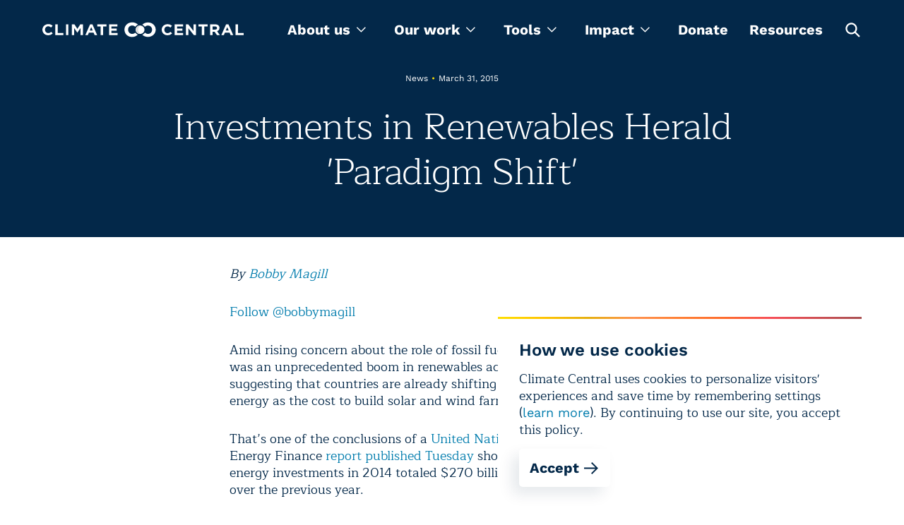

--- FILE ---
content_type: text/html; charset=utf-8
request_url: https://www.climatecentral.org/news/paradigm-shift-in-renewable-energy-investments-18830
body_size: 22075
content:
<!DOCTYPE html><html lang="en"><head><meta charSet="utf-8"/><meta name="viewport" content="width=device-width, initial-scale=1"/><link rel="preload" as="image" href="https://images.ctfassets.net/cxgxgstp8r5d/2zylyW6O8UtcGVUGpYVYW0/374e7eb39f0a15e560484a45a06d58cf/cc-footer-logo.png"/><link rel="stylesheet" href="/_next/static/css/ea0134cc20a84dd8.css" data-precedence="next"/><link rel="stylesheet" href="/_next/static/css/399c9fe848aea2b5.css" data-precedence="next"/><link rel="stylesheet" href="/_next/static/css/861c03cb99152af2.css" data-precedence="next"/><link rel="stylesheet" href="/_next/static/css/1fa56f3c345b6801.css" data-precedence="next"/><link rel="stylesheet" href="/_next/static/css/62cf2f1da574282d.css" data-precedence="next"/><link rel="stylesheet" href="/_next/static/css/9e74d773c9e13245.css" data-precedence="next"/><link rel="stylesheet" href="/_next/static/css/43915c453af25b9b.css" data-precedence="next"/><link rel="stylesheet" href="/_next/static/css/a50f127a55d8cfa8.css" data-precedence="next"/><link rel="stylesheet" href="/_next/static/css/8caa342fa5552811.css" data-precedence="next"/><link rel="stylesheet" href="/_next/static/css/5f207500de11478f.css" data-precedence="next"/><link rel="stylesheet" href="/_next/static/css/f393adda8b325578.css" data-precedence="next"/><link rel="preload" as="script" fetchPriority="low" href="/_next/static/chunks/webpack-14ca48b7849bcea3.js"/><script src="/_next/static/chunks/4bd1b696-5906727a68af1e44.js" async=""></script><script src="/_next/static/chunks/1075-d73b29c97d666901.js" async=""></script><script src="/_next/static/chunks/main-app-45c9a4dd5bd72b48.js" async=""></script><script src="/_next/static/chunks/9224-7d1c14bf48c68b38.js" async=""></script><script src="/_next/static/chunks/9929-802bae9b632c4d6a.js" async=""></script><script src="/_next/static/chunks/8620-9b8628844bc4fd4f.js" async=""></script><script src="/_next/static/chunks/1109-34fbf2bfa56bc327.js" async=""></script><script src="/_next/static/chunks/app/layout-3a6afbd563453c85.js" async=""></script><script src="/_next/static/chunks/60-aad3901fbb3c7e3a.js" async=""></script><script src="/_next/static/chunks/9130-c5b1a3e62eddb1c6.js" async=""></script><script src="/_next/static/chunks/8650-6bf02d8e92b133e4.js" async=""></script><script src="/_next/static/chunks/3670-9508c770cec361b9.js" async=""></script><script src="/_next/static/chunks/app/page-4dfcdf06e97f4b71.js" async=""></script><script src="/_next/static/chunks/app/not-found-fb2cf8254f678391.js" async=""></script><meta name="theme-color" content="#032849"/><title>Investments in Renewables Herald &#x27;Paradigm Shift&#x27; | Climate Central</title><meta name="description" content="Global renewables investments increased 17 percent in 2014 as solar and wind costs fell dramatically. "/><link rel="manifest" href="/site.webmanifest"/><meta name="keywords" content="climate change, global warming, climate scientist, global warming facts, causes of global warming, effects of global warming, global climate change, agw, anthropogenic global warming, climate change facts, recent climate change"/><meta name="facebook-domain-verification" content="bc7pgkscnoe2thcdfj1tnx3mox23sf"/><meta name="RepostUsAPIKey" content="5fecfdbc7abba92a63dd2fe9faddcd49"/><meta name="news_keywords" content="climate change, global warming, climate scientist, global warming facts, causes of global warming, effects of global warming, global climate change, agw, anthropogenic global warming, climate change facts, recent climate change"/><meta name="fb:pages" content="57984115023"/><meta name="mask-icon" content="/images/safari-pinned-tab.svg"/><meta property="og:title" content="Investments in Renewables Herald &#x27;Paradigm Shift&#x27; | Climate Central"/><meta property="og:description" content="Global renewables investments increased 17 percent in 2014 as solar and wind costs fell dramatically. "/><meta property="og:image" content="https://images.ctfassets.net/cxgxgstp8r5d/hzONgr7aZ9Q38MOtdux5r/c900fa6cb6ed63fb4d58689eafde0365/CC_Logo.jpeg"/><meta property="og:image:width" content="1020"/><meta property="og:image:height" content="609"/><meta name="twitter:card" content="summary_large_image"/><meta name="twitter:site" content="@climatecentral"/><meta name="twitter:title" content="Investments in Renewables Herald &#x27;Paradigm Shift&#x27; | Climate Central"/><meta name="twitter:description" content="Global renewables investments increased 17 percent in 2014 as solar and wind costs fell dramatically. "/><meta name="twitter:image" content="https://images.ctfassets.net/cxgxgstp8r5d/hzONgr7aZ9Q38MOtdux5r/c900fa6cb6ed63fb4d58689eafde0365/CC_Logo.jpeg"/><meta name="twitter:image:width" content="1020"/><meta name="twitter:image:height" content="609"/><link rel="icon" href="/images/favicon-32x32.png" type="image/png" sizes="32x32"/><link rel="icon" href="/images/favicon-16x16.png" type="image/png" sizes="16x16"/><link rel="icon" href="/images/favicon.png" type="image/x-icon"/><link rel="apple-touch-icon" href="/images/apple-touch-icon.png" sizes="180x180"/><script src="/_next/static/chunks/polyfills-42372ed130431b0a.js" noModule=""></script></head><body><noscript><iframe src="https://www.googletagmanager.com/ns.html?id=GTM-T3QQM4DM" height="0" width="0" style="display:none;visibility:hidden"></iframe></noscript><header class="styles_header__S7hHf styles_header_visible__3dN5s"><section class="styles_container__WUjis styles_size-xl__eYh_7 styles_header_wrapper__pooD6"><button aria-label="Toggle menu" type="button" class="styles_burger__CHViT"><svg width="20" height="2" fill="none" xmlns="http://www.w3.org/2000/svg" class="styles_line__vBssU"><path stroke="#fff" stroke-width="1.5" d="M0 1.25h20"></path></svg><svg width="20" height="2" fill="none" xmlns="http://www.w3.org/2000/svg" class="styles_line__vBssU"><path stroke="#fff" stroke-width="1.5" d="M0 1.25h20"></path></svg><svg width="20" height="2" fill="none" xmlns="http://www.w3.org/2000/svg" class="styles_line__vBssU"><path stroke="#fff" stroke-width="1.5" d="M0 1.25h20"></path></svg></button><div class="styles_logo_container__Om3se"><a title="homepage" class="styles_logo__YUK8g" href="/"><svg viewBox="0 0 340 27" fill="none" xmlns="http://www.w3.org/2000/svg" class="styles_logo_mobile__z_4r_"><path d="M340 22.987v-3.686h-9.448V4.29h-4.125v18.696H340zm-25.151-7.9h-5.056l2.528-6.056 2.528 6.057zm7.585 7.9L314.317 4.16h-3.859l-8.117 18.827h4.258l1.73-4.213h7.984l1.73 4.213h4.391zm-27.412-12.244c0 1.58-1.198 2.633-3.194 2.633h-4.259V7.978h4.126c2.129 0 3.327.922 3.327 2.765zm4.79 12.244l-4.657-6.714c2.395-.922 3.992-2.765 3.992-5.793 0-3.819-2.662-6.189-7.053-6.189h-8.65v18.696h4.125v-5.924h3.327l3.992 5.924h4.924zM279.319 8.11V4.29H263.75V8.11h5.722v14.877h4.125V8.11h5.722zm-19.961 14.877V4.291h-4.125v11.455L246.45 4.29h-3.859v18.696h4.125v-11.85l9.182 11.85h3.46zm-21.558 0v-3.686h-10.246v-3.95h8.916v-3.687h-8.916V7.978h10.113V4.291h-14.238v18.696H237.8zm-18.763-3.028l-2.661-2.633c-1.464 1.316-2.795 2.238-4.924 2.238-3.194 0-5.456-2.633-5.456-5.925 0-3.16 2.262-5.793 5.456-5.793 1.863 0 3.327.79 4.791 2.107l2.661-3.028c-1.73-1.712-3.859-2.897-7.452-2.897-5.855 0-9.847 4.345-9.847 9.611 0 5.398 4.125 9.612 9.714 9.612 3.726 0 5.855-1.317 7.718-3.292zm-92.086 3.028v-3.686h-10.247v-3.95h8.916v-3.687h-8.916V7.978h10.114V4.291h-14.239v18.696h14.372zM108.321 8.11V4.29h-15.57V8.11h5.723v14.877h4.125V8.11h5.722zm-23.288 6.978h-5.056l2.528-6.057 2.528 6.057zm7.452 7.9L84.501 4.16h-3.86l-8.117 18.827h4.259l1.73-4.213h7.984l1.73 4.213h4.258zm-23.953 0V4.29h-4.524l-4.924 7.9-4.924-7.9h-4.524v18.696h4.125V10.875l5.19 7.9h.133l5.323-8.032v12.244h4.125zM43.914 4.29h-4.125v18.696h4.125V4.291zm-8.517 18.696v-3.686H25.95V4.29h-4.125v18.696h13.573zM17.433 19.96l-2.662-2.633c-1.464 1.316-2.795 2.106-4.924 2.106-3.193 0-5.456-2.633-5.456-5.924 0-3.16 2.263-5.793 5.456-5.793 1.863 0 3.327.79 4.791 2.106l2.661-3.028c-1.73-1.712-3.859-2.897-7.452-2.897C3.992 4.028 0 8.373 0 13.64c0 5.398 4.125 9.612 9.714 9.612 3.593 0 5.722-1.317 7.719-3.292zM157.026 18.773c-1.597 1.317-3.194 2.107-5.456 2.107-3.859 0-6.787-3.16-6.787-7.241v-.132c0-4.081 2.928-7.241 6.787-7.241 1.996 0 3.593.658 5.456 2.238 1.065-1.58 2.529-2.897 4.392-3.687l-.134-.131c-2.661-2.633-5.722-3.818-9.714-3.818-7.319 0-12.908 5.398-12.908 12.64v.13c0 3.424 1.331 6.584 3.593 8.954 2.395 2.37 5.589 3.686 9.049 3.686 4.125 0 6.92-1.185 9.714-3.95-1.597-.921-3.06-2.106-3.992-3.555zM178.318 1c-3.86 0-7.186 1.448-9.582 3.95 1.863.79 3.327 2.106 4.392 3.686 1.197-1.316 3.06-2.238 5.19-2.238 3.992 0 7.052 3.16 7.052 7.241v.132c0 4.081-3.06 7.11-6.919 7.11-2.13 0-3.86-.79-5.19-2.239-1.065 1.712-2.662 3.029-4.525 3.687 2.396 2.37 5.722 3.818 9.582 3.818 7.318 0 13.174-5.53 13.174-12.64C191.359 6.399 185.77 1 178.318 1z" fill="#fff"></path><path d="M157.559 13.64c0-4.082 3.326-7.373 7.452-7.373 4.125 0 7.452 3.291 7.452 7.373 0 4.081-3.327 7.373-7.452 7.373-4.126 0-7.452-3.292-7.452-7.373z" fill="#fff"></path><path d="M165.011 21.013c-4.126 0-7.452-3.292-7.452-7.373 0-4.082 3.326-7.373 7.452-7.373 0 0-3.194 3.554-3.194 7.373 0 3.818 3.194 7.373 3.194 7.373z" fill="#DCDDDE"></path></svg><img alt="Climate Central" loading="lazy" decoding="async" data-nimg="fill" class="styles_logo_desktop__WVE9x" style="position:absolute;height:100%;width:100%;left:0;top:0;right:0;bottom:0;color:transparent" sizes="100vw" srcSet="/_next/image?url=%2F_next%2Fstatic%2Fmedia%2Flogo_desktop.f693f34d.png&amp;w=640&amp;q=75 640w, /_next/image?url=%2F_next%2Fstatic%2Fmedia%2Flogo_desktop.f693f34d.png&amp;w=750&amp;q=75 750w, /_next/image?url=%2F_next%2Fstatic%2Fmedia%2Flogo_desktop.f693f34d.png&amp;w=828&amp;q=75 828w, /_next/image?url=%2F_next%2Fstatic%2Fmedia%2Flogo_desktop.f693f34d.png&amp;w=1080&amp;q=75 1080w, /_next/image?url=%2F_next%2Fstatic%2Fmedia%2Flogo_desktop.f693f34d.png&amp;w=1200&amp;q=75 1200w, /_next/image?url=%2F_next%2Fstatic%2Fmedia%2Flogo_desktop.f693f34d.png&amp;w=1920&amp;q=75 1920w, /_next/image?url=%2F_next%2Fstatic%2Fmedia%2Flogo_desktop.f693f34d.png&amp;w=2048&amp;q=75 2048w, /_next/image?url=%2F_next%2Fstatic%2Fmedia%2Flogo_desktop.f693f34d.png&amp;w=3840&amp;q=75 3840w" src="/_next/image?url=%2F_next%2Fstatic%2Fmedia%2Flogo_desktop.f693f34d.png&amp;w=3840&amp;q=75"/></a></div><div class="styles_wrapper__ESYo4"><nav><ul class="styles_nav_list__M0jcL"><li class="styles_dropdown_container__xDfeW"><div class="styles_dropdown__EyDRw" tabindex="0" role="menu"><span role="menuitem">About us<svg viewBox="0 0 14 9" fill="none" xmlns="http://www.w3.org/2000/svg" width="14"><path fill-rule="evenodd" clip-rule="evenodd" d="M13.913 1.718L12.956.76 7.391 6.327 1.826.76l-.957.957 6.521 6.52 6.523-6.52z" fill="#fff"></path></svg></span><ul><li><a class="styles_link__b4mRh styles_size-xl__5voTA styles_variant-text__B2gZa styles_theme-light__2Q4Jb" href="/what-we-do">About us</a></li><li><a class="styles_link__b4mRh styles_size-xl__5voTA styles_variant-text__B2gZa styles_theme-light__2Q4Jb" href="/programs">Programs</a></li><li><a class="styles_link__b4mRh styles_size-xl__5voTA styles_variant-text__B2gZa styles_theme-light__2Q4Jb" href="/what-we-do/people">Team</a></li><li><a class="styles_link__b4mRh styles_size-xl__5voTA styles_variant-text__B2gZa styles_theme-light__2Q4Jb" href="/press-releases">Press releases</a></li></ul></div></li><li class="styles_dropdown_container__xDfeW"><div tabindex="0" role="menu" class="styles_dropdown__hlLPH"><span role="menuitem">Our work<svg viewBox="0 0 14 9" fill="none" xmlns="http://www.w3.org/2000/svg" width="14"><path fill-rule="evenodd" clip-rule="evenodd" d="M13.913 1.718L12.956.76 7.391 6.327 1.826.76l-.957.957 6.521 6.52 6.523-6.52z" fill="#fff"></path></svg></span><div class="styles_megamenu_container__Hx3by"><section class="styles_container__WUjis styles_size-xl__eYh_7 styles_megamenu_wrapper__37kGq"><ul class="styles_menu_wrapper__CKYxX"><li class="styles_menu_item__NMU72 styles_active__Hmf5W"><button type="button">Maps</button></li><li class="styles_menu_item__NMU72"><button type="button">Tools</button></li><li class="styles_menu_item__NMU72"><button type="button">Content</button></li><li class="styles_menu_item__NMU72"><button type="button">Special Projects</button></li><li class="styles_menu_item__NMU72"><button type="button">Data products</button></li></ul><div class="styles_programs_container__Mbhzl"><ul class="styles_programs_wrapper__WtkC1"><li class="styles_programs_item__DE8_C"><a target="_blank" rel="noopener noreferrer" href="https://csi.climatecentral.org" class="styles_link__b4mRh styles_size-lg__GeVBA styles_variant-text__B2gZa styles_theme-dark___f288 styles_tool_link__HcP6w">Climate Shift Index</a><p class="styles_text__oPI97 styles_programs_subtitle__9SXT6">The Climate Shift Index (CSI), Climate Central’s daily temperature attribution system, applies the latest peer-reviewed methodology to map the influence of climate change on temperatures across the globe, every day.
</p></li><li class="styles_programs_item__DE8_C"><a target="_blank" rel="noopener noreferrer" href="https://coastal.climatecentral.org/" class="styles_link__b4mRh styles_size-lg__GeVBA styles_variant-text__B2gZa styles_theme-dark___f288 styles_tool_link__HcP6w">Coastal Risk Screening Tool</a><p class="styles_text__oPI97 styles_programs_subtitle__9SXT6">Explore local sea level rise and coastal flooding risks worldwide with maps that use the most advanced available global model of coastal elevations.</p></li><li class="styles_programs_item__DE8_C"><a target="_blank" rel="noopener noreferrer" href="http://csi.climatecentral.org/ocean" class="styles_link__b4mRh styles_size-lg__GeVBA styles_variant-text__B2gZa styles_theme-dark___f288 styles_tool_link__HcP6w">Climate Shift Index: Ocean</a><p class="styles_text__oPI97 styles_programs_subtitle__9SXT6">The Climate Shift Index: Ocean (Ocean CSI) applies peer-reviewed science to quantify the influence of climate change on daily sea surface temperatures across the world&#x27;s oceans.
</p></li><li class="styles_programs_item__DE8_C"><a target="_blank" rel="noopener noreferrer" href="https://csi.climatecentral.org/ocean?latest-atlantic-storm" class="styles_link__b4mRh styles_size-lg__GeVBA styles_variant-text__B2gZa styles_theme-dark___f288 styles_tool_link__HcP6w">Climate Shift Index: Tropical Cyclones</a><p class="styles_text__oPI97 styles_programs_subtitle__9SXT6">The Climate Shift Index: Tropical Cyclones (Tropical Cyclone CSI) applies peer-reviewed science to quantify how climate change affects the strength of tropical cyclones.</p></li></ul><div class="styles_programs_button__kdrzS"><a target="_blank" rel="noopener noreferrer" href="https://www.climatecentral.org/resources?page=1&amp;tab=tools" class="styles_link__b4mRh styles_size-lg__GeVBA styles_variant-text__B2gZa styles_theme-dark___f288"><svg width="24" height="24" fill="none" xmlns="http://www.w3.org/2000/svg" class="styles_arrow__hEBxd"><path fill-rule="evenodd" clip-rule="evenodd" d="M13.414 4l8.485 8.485-8.485 8.486L12 19.557l6.057-6.057H2v-2h16.086L12 5.414 13.414 4z" fill="#fff"></path></svg></a></div></div></section></div></div></li><li class="styles_dropdown_container__xDfeW"><div class="styles_dropdown__EyDRw" tabindex="0" role="menu"><span role="menuitem">Tools<svg viewBox="0 0 14 9" fill="none" xmlns="http://www.w3.org/2000/svg" width="14"><path fill-rule="evenodd" clip-rule="evenodd" d="M13.913 1.718L12.956.76 7.391 6.327 1.826.76l-.957.957 6.521 6.52 6.523-6.52z" fill="#fff"></path></svg></span><ul><li><a target="_blank" rel="noopener noreferrer" href="https://www.climatecentral.org/climate-local/" class="styles_link__b4mRh styles_size-xl__5voTA styles_variant-text__B2gZa styles_theme-light__2Q4Jb">Local Climate Information</a></li><li><a target="_blank" rel="noopener noreferrer" href="https://www.climatecentral.org/climate-services/billion-dollar-disasters" class="styles_link__b4mRh styles_size-xl__5voTA styles_variant-text__B2gZa styles_theme-light__2Q4Jb">U.S. Billion-Dollar Weather and Climate Disasters</a></li><li><a target="_blank" rel="noopener noreferrer" href="https://app.climatecentral.org/coastal-risk-finder" class="styles_link__b4mRh styles_size-xl__5voTA styles_variant-text__B2gZa styles_theme-light__2Q4Jb">Coastal Risk Finder </a></li><li><a target="_blank" rel="noopener noreferrer" href="https://csi.climatecentral.org" class="styles_link__b4mRh styles_size-xl__5voTA styles_variant-text__B2gZa styles_theme-light__2Q4Jb">Global Climate Shift Index</a></li><li><a target="_blank" rel="noopener noreferrer" href="https://www.climatecentral.org/tools/floodvision-riskviewer" class="styles_link__b4mRh styles_size-xl__5voTA styles_variant-text__B2gZa styles_theme-light__2Q4Jb">FloodVision RiskViewer</a></li></ul></div></li><li class="styles_dropdown_container__xDfeW"><div class="styles_dropdown__EyDRw" tabindex="0" role="menu"><span role="menuitem">Impact<svg viewBox="0 0 14 9" fill="none" xmlns="http://www.w3.org/2000/svg" width="14"><path fill-rule="evenodd" clip-rule="evenodd" d="M13.913 1.718L12.956.76 7.391 6.327 1.826.76l-.957.957 6.521 6.52 6.523-6.52z" fill="#fff"></path></svg></span><ul><li><a class="styles_link__b4mRh styles_size-xl__5voTA styles_variant-text__B2gZa styles_theme-light__2Q4Jb" href="/impact-stories">Stories</a></li><li><a class="styles_link__b4mRh styles_size-xl__5voTA styles_variant-text__B2gZa styles_theme-light__2Q4Jb" href="/research">Research</a></li></ul></div></li><li class="styles_link__55gr_"><a class="styles_link__b4mRh styles_size-lg__GeVBA styles_variant-text__B2gZa styles_theme-dark___f288 styles_nav_link__1o3DC" href="/donate">Donate</a></li><li class="styles_link__55gr_"><a class="styles_link__b4mRh styles_size-lg__GeVBA styles_variant-text__B2gZa styles_theme-dark___f288 styles_nav_link__1o3DC" href="/resources">Resources</a></li><li><button type="button" class="styles_button__xtIaP" aria-labelledby="open-search-box"><svg width="25" height="24" fill="none" xmlns="http://www.w3.org/2000/svg"><path fill-rule="evenodd" clip-rule="evenodd" d="M22.751 21.149l-5.824-5.824a8.149 8.149 0 10-1.6 1.6l5.823 5.825 1.601-1.601zm-6.445-10.73a5.885 5.885 0 11-11.77 0 5.885 5.885 0 0111.77 0z" fill="#fff"></path></svg><span hidden="" id="open-search-box">Open search box</span></button></li></ul></nav><div class="styles_search_container__a0dpQ"><form class="styles_search_close__oiHFI"><div class="styles_wrapper__ddmJE"><div class="styles_input_wrapper__8SWje"><input type="text" id="" aria-label="search" placeholder="Enter Search Here" class="styles_input__RWJid styles_dark___ZoR5 styles_search_input__56x2u styles_search_input__F2kK6" name="search" value=""/></div><button type="submit" aria-labelledby="search-button-search" class="styles_search_button__iWBmY"><svg width="25" height="25" fill="none" xmlns="http://www.w3.org/2000/svg"><path fill-rule="evenodd" clip-rule="evenodd" d="M22.751 21.149l-5.824-5.824a8.149 8.149 0 10-1.6 1.6l5.823 5.825 1.601-1.601zm-6.445-10.73a5.885 5.885 0 11-11.77 0 5.885 5.885 0 0111.77 0z" fill="#fff"></path></svg><span id="search-button-search" hidden="">Search</span></button></div></form></div></div><button type="button" aria-labelledby="open-search" class="styles_toggle_button__wewuI"><svg width="25" height="25" fill="none" xmlns="http://www.w3.org/2000/svg"><path fill-rule="evenodd" clip-rule="evenodd" d="M22.751 21.149l-5.824-5.824a8.149 8.149 0 10-1.6 1.6l5.823 5.825 1.601-1.601zm-6.445-10.73a5.885 5.885 0 11-11.77 0 5.885 5.885 0 0111.77 0z" fill="#fff"></path></svg><span id="open-search" hidden="">Open search box</span></button></section><div class="styles_mobile_main_nav__iidgA"><section class="styles_container__WUjis styles_size-xl__eYh_7 styles_mobile_header_container__MNfZK styles_mobile_header_closed__b6ktJ"></section></div></header><main id="main-app"><div class="styles_wrapper__b5zG_ styles_wrapper_padding__nOe3g"><section class="styles_container__WUjis styles_size-xl__eYh_7 styles_container__urRZ7 styles_centered_without_img__fLiCV"><div class="styles_text_container__sQobq styles_text_container_centered__usTli"><p class="styles_label__C_oys styles_label__qBsWs">News<span class="styles_separator__9_b5s styles_yellow__agzXB">•</span>March 31, 2015</p><h1 class="styles_heading__YVx6f styles_level-h1__Gu4WZ styles_heading__xZy9L">Investments in Renewables Herald &#x27;Paradigm Shift&#x27;</h1></div></section></div><section class="styles_container__WUjis styles_size-sm__wMFbG styles_richText__qKhfI posts"><p class="styles_text__oPI97 rich-text-element"><i>By </i><a class="rich-text-element" href="/what-we-do/people/bobby-magill"><i>Bobby Magill</i></a></p><p class="styles_text__oPI97 rich-text-element"><a target="_blank" rel="noopener noreferrer" href="https://twitter.com/bobbymagill">Follow @bobbymagill</a></p><p class="styles_text__oPI97 rich-text-element">Amid rising concern about the role of fossil fuels in climate change, there was an unprecedented boom in renewables across the globe in 2014, suggesting that countries are already shifting toward more low-carbon energy as the cost to build solar and wind farms falls quickly.</p><p class="styles_text__oPI97 rich-text-element">That’s one of the conclusions of a <a target="_blank" rel="noopener noreferrer" href="http://fs-unep-centre.org">United Nations</a> and <a target="_blank" rel="noopener noreferrer" href="http://about.bnef.com">Bloomberg</a> New Energy Finance <a target="_blank" rel="noopener noreferrer" href="http://fs-unep-centre.org/publications/global-trends-renewable-energy-investment-2015">report published Tuesday</a> showing that global renewable energy investments in 2014 totaled $270 billion, an increase of 17 percent over the previous year.</p><p class="styles_text__oPI97 rich-text-element"><i>A solar power generating station in the Ukraine. Credit: </i><a target="_blank" rel="noopener noreferrer" href="https://www.flickr.com/photos/activsolar/9094451068/in/[base64]"><i>Activ Solar</i></a><i>/flickr</i></p><div class="rich-image rich-text-element"><img alt="Image" loading="lazy" width="720" height="480" decoding="async" data-nimg="1" class="styles_image__J5Ic_ styles_image80__RJqaX" style="color:transparent" srcSet="https://images.ctfassets.net/cxgxgstp8r5d/e4f42b45ac57cb558e0c69eec457c91d/6105e83456c1c28ed3fa3da9955b94b9/03_31_2015_Bobby_Magill_Renewables_Investments_720_480_s_c1_c_c.jpg?w=750&amp;q=85&amp;fm=webp 1x, https://images.ctfassets.net/cxgxgstp8r5d/e4f42b45ac57cb558e0c69eec457c91d/6105e83456c1c28ed3fa3da9955b94b9/03_31_2015_Bobby_Magill_Renewables_Investments_720_480_s_c1_c_c.jpg?w=1920&amp;q=85&amp;fm=webp 2x" src="https://images.ctfassets.net/cxgxgstp8r5d/e4f42b45ac57cb558e0c69eec457c91d/6105e83456c1c28ed3fa3da9955b94b9/03_31_2015_Bobby_Magill_Renewables_Investments_720_480_s_c1_c_c.jpg?w=1920&amp;q=85&amp;fm=webp"/></div><p class="styles_text__oPI97 rich-text-element">Less money bought more renewables in 2014 — sometimes without subsidies — as costs of building solar and wind farms fell even as fossil fuels became cheaper to use with the <a class="rich-text-element" href="/news/gao-exporting-us-oil-could-mean-ghg-spike-18212">plunge in oil prices</a>. Bloomberg estimates that the cost of solar power projects have fallen 59 percent since 2009, and the cost of onshore wind farms has fallen 11.5 percent.</p><p class="styles_text__oPI97 rich-text-element">In 2011, a record $279 billion in global renewables investments built wind and solar farms that were able to generate 70 gigawatts of renewable energy. Three years later, $270 billion built 95 gigawatts of solar and wind power generation worldwide — more than ever had been built before as costs fell.</p><p class="styles_text__oPI97 rich-text-element">The renewables that came online worldwide last year have the capacity to generate the same amount of electricity as all the nuclear power plants in the U.S. combined — more than <a target="_blank" rel="noopener noreferrer" href="http://www.eia.gov/nuclear/reactors/stats_table1.html">100 gigawatts</a>. All told, all forms of renewable energy, excluding large hydroelectric plants, contributed to 9.1 percent of global electric power generating capacity in 2014, up from 8.5 percent the year before, the report says.</p><p class="styles_text__oPI97 rich-text-element">“The numbers seem to be telling a story of an energy paradigm shift well underway,” <a target="_blank" rel="noopener noreferrer" href="http://fs-unep-centre.org/persons/eric-usher">Eric Usher</a>, head of the United Nations Environment Programme finance initiative, said during a news conference Tuesday. “There is a climate story: Renewables definitely seem to be contributing to the <a class="styles_link__b4mRh styles_size-lg__GeVBA styles_variant-text__B2gZa styles_theme-light__2Q4Jb rich-text-element" href="/">stabilization of CO2 emissions</a>.”</p><p class="styles_text__oPI97 rich-text-element"><b>RELATED</b><a class="styles_link__b4mRh styles_size-lg__GeVBA styles_variant-text__B2gZa styles_theme-light__2Q4Jb rich-text-element" href="/">Cities Could Be Ideal for Utility-Scale Solar Plants</a><br/><a class="styles_link__b4mRh styles_size-lg__GeVBA styles_variant-text__B2gZa styles_theme-light__2Q4Jb rich-text-element" href="/">Solar Energy Jobs Growing By Leaps and Bounds</a><br/><a class="styles_link__b4mRh styles_size-lg__GeVBA styles_variant-text__B2gZa styles_theme-light__2Q4Jb rich-text-element" href="/">Sunny Side East: Solar Takes Off in Eastern U.S.</a></p><p class="styles_text__oPI97 rich-text-element">The International Energy Agency announced in March that CO2 emissions related to energy consumption had stabilized in 2014, primarily from global efforts to build more renewables to reduce climate-changing CO2 emissions. IEA officials said that stabilization — the first during a period of economic growth — shows a booming economy is no longer tied to increasing use of fossil fuels.</p><p class="styles_text__oPI97 rich-text-element">All of that could be a game changer for renewables, the report’s authors say.</p><p class="styles_text__oPI97 rich-text-element">“There is now nobody who thinks the energy system of the future will look like the energy system of the past,” <a target="_blank" rel="noopener noreferrer" href="http://about.bnef.com/about-us/our-team/">Michael Liebreich</a>, chairman of the advisory board for Bloomberg New Energy Finance, said. “Renewable energy is now not seen as an indulgence or something that is to be tolerated at the fringes of a network.</p><p class="styles_text__oPI97 rich-text-element">Renewables are growing rapidly in both the developed and the developing world, with China leading the way. China saw more than $83 billion in investments in renewables, 39 percent over 2013. The U.S. came in second worldwide, with about $38 billion in investments, up 7 percent in 2014. Japan ranked third with nearly $36 billion.</p><p class="styles_text__oPI97 rich-text-element">Investments in renewables totaled $131.3 billion in developing nations, up 36 percent over 2013. Six developing countries are leading the way in solar and wind: Indonesia, Chile, Mexico, Kenya, South Africa and Turkey.</p><p class="styles_text__oPI97 rich-text-element"><i>An array of solar mirrors in New Mexico. Credit: </i><a target="_blank" rel="noopener noreferrer" href="https://www.flickr.com/photos/sandialabs/5058559942/in/[base64]"><i>Sandia Labs</i></a><i>/flickr</i></p><div class="rich-image rich-text-element"><img alt="Image" loading="lazy" width="720" height="475" decoding="async" data-nimg="1" class="styles_image__J5Ic_ styles_image80__RJqaX" style="color:transparent" srcSet="https://images.ctfassets.net/cxgxgstp8r5d/c3a1d4e70e94cd8155c850afb0eeb93b/b78097c16e5d70a8a025014ef1a53f7f/03_31_2015_Bobby_Magill_Solar_Mirror_720_475_s_c1_c_c.jpg?w=750&amp;q=85&amp;fm=webp 1x, https://images.ctfassets.net/cxgxgstp8r5d/c3a1d4e70e94cd8155c850afb0eeb93b/b78097c16e5d70a8a025014ef1a53f7f/03_31_2015_Bobby_Magill_Solar_Mirror_720_475_s_c1_c_c.jpg?w=1920&amp;q=85&amp;fm=webp 2x" src="https://images.ctfassets.net/cxgxgstp8r5d/c3a1d4e70e94cd8155c850afb0eeb93b/b78097c16e5d70a8a025014ef1a53f7f/03_31_2015_Bobby_Magill_Solar_Mirror_720_475_s_c1_c_c.jpg?w=1920&amp;q=85&amp;fm=webp"/></div><p class="styles_text__oPI97 rich-text-element">The rationale for building renewables in many of those countries may be related to lower costs of wind turbines and solar panels as much as it is a need to slash CO2 emissions as a way to tackle climate change, Liebreich said.</p><p class="styles_text__oPI97 rich-text-element">“It’s partly around favorable policy environments, but also energy shortages and high costs of electricity for businesses and consumers,” he said. “At these now-lower costs of wind and solar, it just makes sense to build those resources. Renewables in those countries are not just a question of slavering on subsidies — in many cases, subsidies are not needed at all.”</p><p class="styles_text__oPI97 rich-text-element">Though it may appear that falling oil prices would hurt investments in renewables, the report says that cheaper oil isn’t much of a concern for solar and wind. Oil prices may dampen investor confidence in some areas, but in most of the world, renewables investments do not compete with oil because crude is not widely used to generate electricity as most renewables are.</p><p class="styles_text__oPI97 rich-text-element">Usher said the private sector is investing in renewables at scale, and that’s significant for the upcoming climate talks in Paris in December, the 21st session of the Conference of the Parties, or <a target="_blank" rel="noopener noreferrer" href="http://www.cop21paris.org/">COP 21</a>.</p><p class="styles_text__oPI97 rich-text-element">“This is a very important year for the U.N., for the climate agreement we hope will be completed by the COP 21 in Paris at the end of the year,” Usher said. “It’s critically important that governments see some signaling from the private sector to change the industrial fabric of our economy.” </p><p class="styles_text__oPI97 rich-text-element"><b>You May Also Like:</b><br/><a class="styles_link__b4mRh styles_size-lg__GeVBA styles_variant-text__B2gZa styles_theme-light__2Q4Jb rich-text-element" href="/">Canada Pushes Ahead with Alternatives to Keystone XL</a><br/><a class="styles_link__b4mRh styles_size-lg__GeVBA styles_variant-text__B2gZa styles_theme-light__2Q4Jb rich-text-element" href="/">Public Lands May Be America’s Best Climate Defense</a><br/><a class="styles_link__b4mRh styles_size-lg__GeVBA styles_variant-text__B2gZa styles_theme-light__2Q4Jb rich-text-element" href="/">Arctic Sea Ice Dwindling Toward Record Winter Low</a><br/><a class="styles_link__b4mRh styles_size-lg__GeVBA styles_variant-text__B2gZa styles_theme-light__2Q4Jb rich-text-element" href="/">Four Countries Eclipse EU Renewable Goals Early</a></p></section></main><footer class="styles_footer__Ap4e7"><section class="styles_container__WUjis styles_size-xl__eYh_7 styles_section__srWNa"><section class="styles_prefooter__uTL52 styles_prefooter___6EAw"><div class="styles_wrapper__TTQvu"><h3 class="styles_heading__oY261">Custom email signup</h3><p class="styles_text__oPI97 styles_newsletterCopy__CsnX_">Get updates, media alerts, and climate reporting resources</p><a class="styles_link__b4mRh styles_size-lg__GeVBA styles_variant-button__Kcll8 styles_theme-dark___f288 styles_signupLink__QF3Hw" href="/list-signup">Sign up<svg width="24" height="24" fill="none" xmlns="http://www.w3.org/2000/svg" class="styles_arrow__hEBxd"><path fill-rule="evenodd" clip-rule="evenodd" d="M13.414 4l8.485 8.485-8.485 8.486L12 19.557l6.057-6.057H2v-2h16.086L12 5.414 13.414 4z" fill="#fff"></path></svg></a></div><div class="styles_divider__1fBUH"></div><div class="styles_supportText_wrapper__B7arN styles_wrapper__TTQvu"><h3 class="styles_heading__YVx6f styles_level-h3__7qnqV rich-text-element">Support our work </h3><p class="styles_text__oPI97 rich-text-element">There are lots of ways to help fund Climate Central today</p><p class="styles_text__oPI97 rich-text-element"><a class="styles_link__b4mRh styles_size-md__15SLp styles_variant-button__Kcll8 styles_theme-dark___f288 rich-text-element" href="/donate">Learn more<svg width="24" height="24" fill="none" xmlns="http://www.w3.org/2000/svg" class="styles_arrow__hEBxd"><path fill-rule="evenodd" clip-rule="evenodd" d="M13.414 4l8.485 8.485-8.485 8.486L12 19.557l6.057-6.057H2v-2h16.086L12 5.414 13.414 4z" fill="#fff"></path></svg></a></p></div></section><div class="styles_footer_wrapper__JL_e_"><div class="styles_logo__mvQuZ"><img src="https://images.ctfassets.net/cxgxgstp8r5d/2zylyW6O8UtcGVUGpYVYW0/374e7eb39f0a15e560484a45a06d58cf/cc-footer-logo.png" alt="Climate Central"/></div><div class="styles_columns__cLqHF"><div class="styles_links_wrapper__z3h5Y"><ul><li class="styles_element__KMkhF"><a class="styles_link__b4mRh styles_size-lg__GeVBA styles_variant-text__B2gZa styles_theme-dark___f288" href="/contact">Contact Us</a></li><li class="styles_element__KMkhF"><a class="styles_link__b4mRh styles_size-lg__GeVBA styles_variant-text__B2gZa styles_theme-dark___f288" href="/what-we-do/jobs">Careers</a></li></ul></div><div class="styles_links_wrapper__z3h5Y"><ul><li class="styles_element__KMkhF"><a class="styles_link__b4mRh styles_size-lg__GeVBA styles_variant-text__B2gZa styles_theme-dark___f288" href="/donate">Donate</a></li></ul></div><div class="styles_links_wrapper__z3h5Y"><ul><li class="styles_element__KMkhF"><a class="styles_link__b4mRh styles_size-lg__GeVBA styles_variant-text__B2gZa styles_theme-dark___f288" href="/financials">Financials</a></li><li class="styles_element__KMkhF"><a class="styles_link__b4mRh styles_size-lg__GeVBA styles_variant-text__B2gZa styles_theme-dark___f288" href="/give-funders">Funders</a></li></ul></div><div class="styles_links_wrapper__z3h5Y"><ul class="styles_social_links__GgHkg"><li><a class="styles_link__AcoP0 styles_social_link__ysmNy" href="https://www.instagram.com/climatecentral/?hl=en" aria-label="Instagram" target="_blank" rel="noreferrer"><svg width="16" height="16" fill="none" xmlns="http://www.w3.org/2000/svg"><path fill-rule="evenodd" clip-rule="evenodd" d="M4.702.048C5.555.01 5.827 0 8 0s2.445.01 3.298.048c.852.039 1.433.174 1.942.372.526.204.973.478 1.417.923.445.444.719.89.923 1.417.198.509.333 1.09.372 1.942C15.99 5.555 16 5.827 16 8s-.01 2.445-.048 3.298c-.039.852-.174 1.433-.372 1.942a3.922 3.922 0 01-.923 1.417c-.444.445-.89.719-1.417.923-.509.198-1.09.333-1.942.372C10.445 15.99 10.173 16 8 16s-2.445-.01-3.298-.048c-.852-.039-1.433-.174-1.942-.372a3.922 3.922 0 01-1.417-.923A3.921 3.921 0 01.42 13.24c-.198-.509-.333-1.09-.372-1.942C.01 10.445 0 10.173 0 8s.01-2.445.048-3.298C.087 3.85.222 3.269.42 2.76c.204-.526.478-.973.923-1.417.444-.445.89-.719 1.417-.923C3.269.222 3.85.087 4.702.048zm8.016 1.716c-.282-.11-.705-.24-1.485-.276-.844-.038-1.097-.047-3.233-.047s-2.39.009-3.233.047c-.78.036-1.203.166-1.485.276-.374.145-.64.318-.92.598-.28.28-.453.546-.598.92-.11.282-.24.705-.276 1.485-.038.844-.047 1.097-.047 3.233s.009 2.39.047 3.233c.036.78.166 1.203.276 1.485.145.374.318.64.598.92.28.28.546.453.92.598.282.11.705.24 1.485.276.844.038 1.097.047 3.233.047s2.39-.009 3.233-.047c.78-.036 1.203-.166 1.485-.276.374-.145.64-.318.92-.598.28-.28.453-.546.598-.92.11-.282.24-.705.276-1.485.038-.844.047-1.097.047-3.233s-.009-2.39-.047-3.233c-.036-.78-.166-1.203-.276-1.485a2.479 2.479 0 00-.598-.92 2.478 2.478 0 00-.92-.598zM8 3.892a4.108 4.108 0 100 8.216 4.108 4.108 0 000-8.216zM5.333 8a2.667 2.667 0 105.334 0 2.667 2.667 0 00-5.334 0zm6.937-3.31a.96.96 0 100-1.92.96.96 0 000 1.92z" fill="#fff" opacity="0.5"></path></svg>Instagram</a></li><li><a class="styles_link__AcoP0 styles_social_link__ysmNy" href="https://www.facebook.com/climatecentral" aria-label="Facebook" target="_blank" rel="noreferrer"><svg width="16" height="16" fill="none" xmlns="http://www.w3.org/2000/svg"><path fill-rule="evenodd" clip-rule="evenodd" d="M15.117 0H.883A.883.883 0 000 .883v14.234c0 .488.395.883.883.883h7.669V9.812H6.469V7.39h2.083V5.608c0-2.066 1.263-3.191 3.106-3.191.62-.002 1.242.03 1.86.093v2.16h-1.27c-1.004 0-1.2.475-1.2 1.176v1.542h2.4l-.311 2.422h-2.103V16h4.083a.883.883 0 00.883-.883V.883A.883.883 0 0015.117 0z" fill="#fff" opacity="0.5"></path></svg>Facebook</a></li><li><a class="styles_link__AcoP0 styles_social_link__ysmNy" href="https://twitter.com/ClimateCentral" aria-label="Twitter" target="_blank" rel="noreferrer"><svg xmlns="http://www.w3.org/2000/svg" width="16" height="16"><path fill="#fff" d="M12.164 1.5h2.203L9.551 7.008l5.668 7.492H10.78L7.305 9.957 3.328 14.5h-2.21l5.155-5.89L.836 1.5h4.55l3.141 4.152zm-.777 11.68h1.222L4.723 2.75H3.41zm0 0" opacity="0.5"></path></svg>X</a></li><li><a class="styles_link__AcoP0 styles_social_link__ysmNy" href="https://www.youtube.com/channel/UCYDMc5bimX8L-C8XebruFzg" aria-label="Youtube" target="_blank" rel="noreferrer"><svg width="16" height="16" fill="none" xmlns="http://www.w3.org/2000/svg"><path fill-rule="evenodd" clip-rule="evenodd" d="M12.127.004c-1.015.049-1.99.491-2.745 1.245L6.423 4.206c.465-.467 2.19-.146 2.609.273l1.79-1.79c.397-.396.893-.64 1.402-.662a1.63 1.63 0 011.265.487c.401.401.487.868.487 1.187 0 .532-.244 1.062-.662 1.478L10.2 8.311c-.784.783-1.976.847-2.667.156a1.023 1.023 0 00-1.44 0 1.02 1.02 0 000 1.44 3.66 3.66 0 002.608 1.07c1.041 0 2.104-.426 2.92-1.246l3.133-3.112C15.55 5.826 16 4.766 16 3.7c0-.99-.375-1.931-1.07-2.627a3.679 3.679 0 00-2.803-1.07zm-4.828 5.02c-1.041 0-2.121.427-2.939 1.245L1.246 9.38C.45 10.174 0 11.234 0 12.3c0 .99.375 1.931 1.07 2.627a3.68 3.68 0 002.803 1.07c1.015-.049 1.99-.491 2.745-1.245l2.959-2.957c-.468.466-2.19.146-2.609-.273l-1.79 1.79c-.397.396-.893.637-1.402.662a1.629 1.629 0 01-1.265-.487 1.653 1.653 0 01-.487-1.187c0-.532.244-1.062.662-1.478L5.8 7.689c.784-.783 1.976-.844 2.667-.156a1.021 1.021 0 001.44 0 1.02 1.02 0 000-1.44A3.663 3.663 0 007.3 5.023z" fill="#fff" opacity="0.5"></path></svg>YouTube</a></li><li><a class="styles_link__AcoP0 styles_social_link__ysmNy" href="https://www.linkedin.com/company/climate-central" aria-label="Linkedin" target="_blank" rel="noreferrer"><svg fill="#fff" opacity="0.5" width="16" height="16" viewBox="0 0 24 24" xmlns="http://www.w3.org/2000/svg" data-name="Layer 1"><path d="M20.47 2H3.53a1.45 1.45 0 00-1.47 1.43v17.14A1.45 1.45 0 003.53 22h16.94a1.45 1.45 0 001.47-1.43V3.43A1.45 1.45 0 0020.47 2zM8.09 18.74h-3v-9h3zM6.59 8.48a1.56 1.56 0 110-3.12 1.57 1.57 0 110 3.12zm12.32 10.26h-3v-4.83c0-1.21-.43-2-1.52-2A1.65 1.65 0 0012.85 13a2 2 0 00-.1.73v5h-3v-9h3V11a3 3 0 012.71-1.5c2 0 3.45 1.29 3.45 4.06z"></path></svg>LinkedIn</a></li><li><a class="styles_link__AcoP0 styles_social_link__ysmNy" href="https://bsky.app/profile/did:plc:rvso2itxklrx7kn5qrwtkuy6" aria-label="Bluesky" target="_blank" rel="noreferrer"><svg xmlns="http://www.w3.org/2000/svg" width="16" height="16" fill="#fff" opacity="0.5"><path d="M3.468 1.948C5.303 3.325 7.276 6.118 8 7.616c.725-1.498 2.698-4.29 4.532-5.668C13.855.955 16 .186 16 2.632c0 .489-.28 4.105-.444 4.692-.572 2.04-2.653 2.561-4.504 2.246 3.236.551 4.06 2.375 2.281 4.2-3.376 3.464-4.852-.87-5.23-1.98-.07-.204-.103-.3-.103-.218 0-.081-.033.014-.102.218-.379 1.11-1.855 5.444-5.231 1.98-1.778-1.825-.955-3.65 2.28-4.2-1.85.315-3.932-.205-4.503-2.246C.28 6.737 0 3.12 0 2.632 0 .186 2.145.955 3.468 1.948"></path></svg>Bluesky</a></li></ul></div></div><div class="styles_copyrights__fLIGv"><p>Copyright © 2025 Climate Central</p><p>Registered 501(c)(3). EIN: 26-1797336</p></div><div class="styles_copyrights_container__NGAaU"><ul class="styles_copyrights_links__P1Y7b"><li class="styles_copylink__Qt6d2"><a class="styles_link__b4mRh styles_size-sm__sZLpM styles_variant-text__B2gZa styles_theme-dark___f288 styles_footer_copyrights_nav__yRq7I" href="/what-we-do/legal">Terms of use</a></li><li class="styles_copylink__Qt6d2"><a class="styles_link__b4mRh styles_size-sm__sZLpM styles_variant-text__B2gZa styles_theme-dark___f288 styles_footer_copyrights_nav__yRq7I" href="/privacy-policy">Privacy policy</a></li><li class="styles_copylink__Qt6d2"><a class="styles_link__b4mRh styles_size-sm__sZLpM styles_variant-text__B2gZa styles_theme-dark___f288 styles_footer_copyrights_nav__yRq7I" href="/editorial-independence-policy">Editorial independence</a></li></ul><a class="styles_contentful_logo__tMTFN" rel="nofollow" target="_blank" href="https://www.contentful.com/"><img alt="Powered by Contentful" loading="lazy" width="150" height="50" decoding="async" data-nimg="1" style="color:transparent" src="https://images.ctfassets.net/fo9twyrwpveg/7F5pMEOhJ6Y2WukCa2cYws/398e290725ef2d3b3f0f5a73ae8401d6/PoweredByContentful_DarkBackground.svg"/></a></div></div></section></footer><script src="/_next/static/chunks/webpack-14ca48b7849bcea3.js" async=""></script><script>(self.__next_f=self.__next_f||[]).push([0])</script><script>self.__next_f.push([1,"c:\"$Sreact.fragment\"\ne:I[73186,[],\"\"]\nf:I[77648,[],\"\"]\n11:I[29947,[],\"OutletBoundary\"]\n13:I[29947,[],\"MetadataBoundary\"]\n15:I[29947,[],\"ViewportBoundary\"]\n17:I[27989,[],\"\"]\n1:HL[\"/_next/static/css/ea0134cc20a84dd8.css\",\"style\"]\n2:HL[\"/_next/static/css/399c9fe848aea2b5.css\",\"style\"]\n3:HL[\"/_next/static/css/861c03cb99152af2.css\",\"style\"]\n4:HL[\"/_next/static/css/1fa56f3c345b6801.css\",\"style\"]\n5:HL[\"/_next/static/css/62cf2f1da574282d.css\",\"style\"]\n6:HL[\"/_next/static/css/9e74d773c9e13245.css\",\"style\"]\n7:HL[\"/_next/static/css/43915c453af25b9b.css\",\"style\"]\n8:HL[\"/_next/static/css/a50f127a55d8cfa8.css\",\"style\"]\n9:HL[\"/_next/static/css/8caa342fa5552811.css\",\"style\"]\na:HL[\"/_next/static/css/5f207500de11478f.css\",\"style\"]\nb:HL[\"/_next/static/css/f393adda8b325578.css\",\"style\"]\n"])</script><script>self.__next_f.push([1,"0:{\"P\":null,\"b\":\"2GfckZ4J4HtRUhTq-va3J\",\"p\":\"\",\"c\":[\"\",\"news\",\"paradigm-shift-in-renewable-energy-investments-18830\"],\"i\":false,\"f\":[[[\"\",{\"children\":[[\"slug\",\"news/paradigm-shift-in-renewable-energy-investments-18830\",\"c\"],{\"children\":[\"__PAGE__\",{}]}]},\"$undefined\",\"$undefined\",true],[\"\",[\"$\",\"$c\",\"c\",{\"children\":[[[\"$\",\"link\",\"0\",{\"rel\":\"stylesheet\",\"href\":\"/_next/static/css/ea0134cc20a84dd8.css\",\"precedence\":\"next\",\"crossOrigin\":\"$undefined\",\"nonce\":\"$undefined\"}],[\"$\",\"link\",\"1\",{\"rel\":\"stylesheet\",\"href\":\"/_next/static/css/399c9fe848aea2b5.css\",\"precedence\":\"next\",\"crossOrigin\":\"$undefined\",\"nonce\":\"$undefined\"}],[\"$\",\"link\",\"2\",{\"rel\":\"stylesheet\",\"href\":\"/_next/static/css/861c03cb99152af2.css\",\"precedence\":\"next\",\"crossOrigin\":\"$undefined\",\"nonce\":\"$undefined\"}],[\"$\",\"link\",\"3\",{\"rel\":\"stylesheet\",\"href\":\"/_next/static/css/1fa56f3c345b6801.css\",\"precedence\":\"next\",\"crossOrigin\":\"$undefined\",\"nonce\":\"$undefined\"}]],\"$Ld\"]}],{\"children\":[[\"slug\",\"news/paradigm-shift-in-renewable-energy-investments-18830\",\"c\"],[\"$\",\"$c\",\"c\",{\"children\":[null,[\"$\",\"$Le\",null,{\"parallelRouterKey\":\"children\",\"segmentPath\":[\"children\",\"$0:f:0:1:2:children:0\",\"children\"],\"error\":\"$undefined\",\"errorStyles\":\"$undefined\",\"errorScripts\":\"$undefined\",\"template\":[\"$\",\"$Lf\",null,{}],\"templateStyles\":\"$undefined\",\"templateScripts\":\"$undefined\",\"notFound\":\"$undefined\",\"notFoundStyles\":\"$undefined\"}]]}],{\"children\":[\"__PAGE__\",[\"$\",\"$c\",\"c\",{\"children\":[\"$L10\",[[\"$\",\"link\",\"0\",{\"rel\":\"stylesheet\",\"href\":\"/_next/static/css/62cf2f1da574282d.css\",\"precedence\":\"next\",\"crossOrigin\":\"$undefined\",\"nonce\":\"$undefined\"}],[\"$\",\"link\",\"1\",{\"rel\":\"stylesheet\",\"href\":\"/_next/static/css/9e74d773c9e13245.css\",\"precedence\":\"next\",\"crossOrigin\":\"$undefined\",\"nonce\":\"$undefined\"}],[\"$\",\"link\",\"2\",{\"rel\":\"stylesheet\",\"href\":\"/_next/static/css/43915c453af25b9b.css\",\"precedence\":\"next\",\"crossOrigin\":\"$undefined\",\"nonce\":\"$undefined\"}],[\"$\",\"link\",\"3\",{\"rel\":\"stylesheet\",\"href\":\"/_next/static/css/a50f127a55d8cfa8.css\",\"precedence\":\"next\",\"crossOrigin\":\"$undefined\",\"nonce\":\"$undefined\"}],[\"$\",\"link\",\"4\",{\"rel\":\"stylesheet\",\"href\":\"/_next/static/css/8caa342fa5552811.css\",\"precedence\":\"next\",\"crossOrigin\":\"$undefined\",\"nonce\":\"$undefined\"}],[\"$\",\"link\",\"5\",{\"rel\":\"stylesheet\",\"href\":\"/_next/static/css/5f207500de11478f.css\",\"precedence\":\"next\",\"crossOrigin\":\"$undefined\",\"nonce\":\"$undefined\"}],[\"$\",\"link\",\"6\",{\"rel\":\"stylesheet\",\"href\":\"/_next/static/css/f393adda8b325578.css\",\"precedence\":\"next\",\"crossOrigin\":\"$undefined\",\"nonce\":\"$undefined\"}]],[\"$\",\"$L11\",null,{\"children\":\"$L12\"}]]}],{},null]},null]},null],[\"$\",\"$c\",\"h\",{\"children\":[null,[\"$\",\"$c\",\"aZWRDjti5zEnURduzlOTh\",{\"children\":[[\"$\",\"$L13\",null,{\"children\":\"$L14\"}],[\"$\",\"$L15\",null,{\"children\":\"$L16\"}],null]}]]}]]],\"m\":\"$undefined\",\"G\":[\"$17\",\"$undefined\"],\"s\":false,\"S\":false}\n"])</script><script>self.__next_f.push([1,"16:[[\"$\",\"meta\",\"0\",{\"name\":\"viewport\",\"content\":\"width=device-width, initial-scale=1\"}],[\"$\",\"meta\",\"1\",{\"name\":\"theme-color\",\"content\":\"#032849\"}]]\n"])</script><script>self.__next_f.push([1,"18:I[53462,[\"9224\",\"static/chunks/9224-7d1c14bf48c68b38.js\",\"9929\",\"static/chunks/9929-802bae9b632c4d6a.js\",\"8620\",\"static/chunks/8620-9b8628844bc4fd4f.js\",\"1109\",\"static/chunks/1109-34fbf2bfa56bc327.js\",\"7177\",\"static/chunks/app/layout-3a6afbd563453c85.js\"],\"\"]\n19:I[92823,[\"9224\",\"static/chunks/9224-7d1c14bf48c68b38.js\",\"9929\",\"static/chunks/9929-802bae9b632c4d6a.js\",\"8620\",\"static/chunks/8620-9b8628844bc4fd4f.js\",\"1109\",\"static/chunks/1109-34fbf2bfa56bc327.js\",\"7177\",\"static/chunks/app/layout-3a6afbd563453c85.js\"],\"ModalSetup\"]\n1a:I[45607,[\"9224\",\"static/chunks/9224-7d1c14bf48c68b38.js\",\"9929\",\"static/chunks/9929-802bae9b632c4d6a.js\",\"8620\",\"static/chunks/8620-9b8628844bc4fd4f.js\",\"1109\",\"static/chunks/1109-34fbf2bfa56bc327.js\",\"7177\",\"static/chunks/app/layout-3a6afbd563453c85.js\"],\"GoogleAnalytics\"]\n1b:I[62974,[\"9224\",\"static/chunks/9224-7d1c14bf48c68b38.js\",\"9929\",\"static/chunks/9929-802bae9b632c4d6a.js\",\"8620\",\"static/chunks/8620-9b8628844bc4fd4f.js\",\"1109\",\"static/chunks/1109-34fbf2bfa56bc327.js\",\"7177\",\"static/chunks/app/layout-3a6afbd563453c85.js\"],\"HeaderStateProvider\"]\n1c:I[30226,[\"9224\",\"static/chunks/9224-7d1c14bf48c68b38.js\",\"9929\",\"static/chunks/9929-802bae9b632c4d6a.js\",\"8620\",\"static/chunks/8620-9b8628844bc4fd4f.js\",\"1109\",\"static/chunks/1109-34fbf2bfa56bc327.js\",\"7177\",\"static/chunks/app/layout-3a6afbd563453c85.js\"],\"ResourcesFiltersProvider\"]\n1d:I[40395,[\"9224\",\"static/chunks/9224-7d1c14bf48c68b38.js\",\"9929\",\"static/chunks/9929-802bae9b632c4d6a.js\",\"8620\",\"static/chunks/8620-9b8628844bc4fd4f.js\",\"1109\",\"static/chunks/1109-34fbf2bfa56bc327.js\",\"7177\",\"static/chunks/app/layout-3a6afbd563453c85.js\"],\"Header\"]\n1f:I[54317,[\"9224\",\"static/chunks/9224-7d1c14bf48c68b38.js\",\"9929\",\"static/chunks/9929-802bae9b632c4d6a.js\",\"8620\",\"static/chunks/8620-9b8628844bc4fd4f.js\",\"1109\",\"static/chunks/1109-34fbf2bfa56bc327.js\",\"7177\",\"static/chunks/app/layout-3a6afbd563453c85.js\"],\"CookieModal\"]\n20:I[62793,[\"9224\",\"static/chunks/9224-7d1c14bf48c68b38.js\",\"60\",\"static/chunks/60-aad3901fbb3c7e3a.js\",\"9929\",\"static/chu"])</script><script>self.__next_f.push([1,"nks/9929-802bae9b632c4d6a.js\",\"9130\",\"static/chunks/9130-c5b1a3e62eddb1c6.js\",\"8650\",\"static/chunks/8650-6bf02d8e92b133e4.js\",\"3670\",\"static/chunks/3670-9508c770cec361b9.js\",\"8974\",\"static/chunks/app/page-4dfcdf06e97f4b71.js\"],\"\"]\n21:I[34274,[\"9224\",\"static/chunks/9224-7d1c14bf48c68b38.js\",\"9929\",\"static/chunks/9929-802bae9b632c4d6a.js\",\"8620\",\"static/chunks/8620-9b8628844bc4fd4f.js\",\"1109\",\"static/chunks/1109-34fbf2bfa56bc327.js\",\"7177\",\"static/chunks/app/layout-3a6afbd563453c85.js\"],\"FooterContent\"]\n"])</script><script>self.__next_f.push([1,"d:[\"$\",\"html\",null,{\"lang\":\"en\",\"children\":[[\"$\",\"head\",null,{\"children\":[\"$\",\"$L18\",null,{\"id\":\"gtm-script\",\"strategy\":\"afterInteractive\",\"children\":\"(function(w,d,s,l,i){w[l]=w[l]||[];w[l].push({'gtm.start':\\n          new Date().getTime(),event:'gtm.js'});var f=d.getElementsByTagName(s)[0],\\n          j=d.createElement(s),dl=l!='dataLayer'?'\u0026l='+l:'';j.async=true;j.src=\\n          'https://www.googletagmanager.com/gtm.js?id='+i+dl;f.parentNode.insertBefore(j,f);\\n          })(window,document,'script','dataLayer','GTM-T3QQM4DM');\"}]}],[\"$\",\"body\",null,{\"children\":[[\"$\",\"noscript\",null,{\"children\":[\"$\",\"iframe\",null,{\"src\":\"https://www.googletagmanager.com/ns.html?id=GTM-T3QQM4DM\",\"height\":\"0\",\"width\":\"0\",\"style\":{\"display\":\"none\",\"visibility\":\"hidden\"}}]}],[[\"$\",\"$L19\",null,{}],[\"$\",\"$L1a\",null,{}],false,[\"$\",\"$L1b\",null,{\"children\":[\"$\",\"$L1c\",null,{\"children\":[\"$\",\"$L1d\",null,{\"__typename\":\"ComponentLayout\",\"variant\":\"Global\",\"newsletterFormHeading\":\"Custom email signup\",\"newsletterFormLead\":\"Get updates, media alerts, and climate reporting resources\",\"copyrights\":\"Copyright © 2025 Climate Central\",\"instagram\":\"https://www.instagram.com/climatecentral/?hl=en\",\"facebook\":\"https://www.facebook.com/climatecentral\",\"twitter\":\"https://twitter.com/ClimateCentral\",\"youtube\":\"https://www.youtube.com/channel/UCYDMc5bimX8L-C8XebruFzg\",\"rss\":null,\"linkedin\":\"https://www.linkedin.com/company/climate-central\",\"bluesky\":\"https://bsky.app/profile/did:plc:rvso2itxklrx7kn5qrwtkuy6\",\"logo\":{\"url\":\"https://images.ctfassets.net/cxgxgstp8r5d/2zylyW6O8UtcGVUGpYVYW0/374e7eb39f0a15e560484a45a06d58cf/cc-footer-logo.png\",\"title\":\"cc-footer-logo\"},\"copyrightsNav\":{\"items\":[{\"__typename\":\"ElementLink\",\"sys\":{\"id\":\"TU1c03YdKDsYH3hUtB20U\"},\"name\":\"Element - Link - Terms of use\",\"linkVariant\":null,\"variant\":\"text\",\"label\":\"Terms of use\",\"size\":null,\"theme\":\"dark\",\"withArrow\":false,\"centered\":null,\"parameters\":null,\"download\":null,\"url\":null,\"link\":{\"slug\":\"what-we-do/legal\"}},{\"__typename\":\"ElementLink\",\"sys\":{\"id\":\"6kZ2EtyQS5sspcLsjg86El\"},\"name\":\"Element - Link - Privacy Policy\",\"linkVariant\":null,\"variant\":\"text\",\"label\":\"Privacy policy\",\"size\":\"md\",\"theme\":\"dark\",\"withArrow\":false,\"centered\":null,\"parameters\":null,\"download\":null,\"url\":null,\"link\":{\"slug\":\"privacy-policy\"}},{\"__typename\":\"ElementLink\",\"sys\":{\"id\":\"2tQz9pNGAoAMecWtml0qGr\"},\"name\":\"Editorial Independence\",\"linkVariant\":null,\"variant\":\"text\",\"label\":\"Editorial independence\",\"size\":null,\"theme\":\"dark\",\"withArrow\":false,\"centered\":null,\"parameters\":null,\"download\":null,\"url\":null,\"link\":{\"slug\":\"editorial-independence-policy\"}}]},\"support\":{\"json\":{\"data\":{},\"content\":[{\"data\":{},\"content\":[{\"data\":{},\"marks\":[],\"value\":\"Support our work \",\"nodeType\":\"text\"}],\"nodeType\":\"heading-3\"},{\"data\":{},\"content\":[{\"data\":{},\"marks\":[],\"value\":\"There are lots of ways to help fund Climate Central today\",\"nodeType\":\"text\"}],\"nodeType\":\"paragraph\"},{\"data\":{},\"content\":[{\"data\":{},\"marks\":[],\"value\":\"\",\"nodeType\":\"text\"},{\"data\":{\"target\":{\"sys\":{\"id\":\"6mQCmGHfoNGzA58CmpSVfU\",\"type\":\"Link\",\"linkType\":\"Entry\"}}},\"content\":[{\"data\":{},\"marks\":[],\"value\":\"Learn more\",\"nodeType\":\"text\"}],\"nodeType\":\"entry-hyperlink\"},{\"data\":{},\"marks\":[],\"value\":\"\",\"nodeType\":\"text\"}],\"nodeType\":\"paragraph\"}],\"nodeType\":\"document\"},\"links\":{\"assets\":{\"block\":[]},\"entries\":{\"inline\":[],\"hyperlink\":[{\"__typename\":\"ElementLink\",\"sys\":{\"id\":\"6mQCmGHfoNGzA58CmpSVfU\"},\"name\":\"Footer - Link - Learn more about funding\",\"linkVariant\":null,\"variant\":\"button\",\"label\":\"Learn more about funding\",\"size\":\"md\",\"theme\":\"dark\",\"withArrow\":true,\"centered\":null,\"parameters\":null,\"url\":null,\"link\":{\"slug\":\"donate\",\"category\":\"Page\"}}]}}},\"columns\":{\"items\":[{\"sys\":{\"id\":\"5S6Xj4LjorlJ10njA2Ibpe\"},\"title\":null,\"links\":{\"items\":[{\"__typename\":\"ElementLink\",\"sys\":{\"id\":\"AFhoXh5i5kK161CpTaomz\"},\"name\":\"Contact Us\",\"linkVariant\":null,\"variant\":\"text\",\"label\":\"Contact Us\",\"size\":\"md\",\"theme\":\"dark\",\"withArrow\":false,\"centered\":null,\"parameters\":null,\"download\":null,\"url\":null,\"link\":{\"slug\":\"contact\",\"category\":null}},{\"__typename\":\"ElementLink\",\"sys\":{\"id\":\"7q4eet8WCshO9biHBdoDPq\"},\"name\":\"Element - Link - Careers\",\"linkVariant\":null,\"variant\":\"text\",\"label\":\"Careers\",\"size\":\"lg\",\"theme\":\"dark\",\"withArrow\":false,\"centered\":null,\"parameters\":null,\"download\":null,\"url\":null,\"link\":{\"slug\":\"what-we-do/jobs\"}}]}},{\"sys\":{\"id\":\"DK7IBxvxqH5bxn5sCGDs7\"},\"title\":null,\"links\":{\"items\":[{\"__typename\":\"ElementLink\",\"sys\":{\"id\":\"4jvfyIN8re2gk22OnxFWPL\"},\"name\":\"Donate Page Link\",\"linkVariant\":null,\"variant\":\"text\",\"label\":\"Donate\",\"size\":\"md\",\"theme\":\"light\",\"withArrow\":false,\"centered\":null,\"parameters\":null,\"download\":null,\"url\":null,\"link\":{\"slug\":\"donate\",\"category\":\"Page\"}}]}},{\"sys\":{\"id\":\"5q3ETHclNKYGZNIgIiVekQ\"},\"title\":null,\"links\":{\"items\":[{\"__typename\":\"ElementLink\",\"sys\":{\"id\":\"3jSWLPtON6WSKmYMnuxVYT\"},\"name\":\"element link - financials\",\"linkVariant\":null,\"variant\":\"text\",\"label\":\"Financials\",\"size\":\"md\",\"theme\":\"dark\",\"withArrow\":false,\"centered\":null,\"parameters\":null,\"download\":null,\"url\":null,\"link\":{\"slug\":\"financials\",\"category\":null}},{\"__typename\":\"ElementLink\",\"sys\":{\"id\":\"5JXPQVLOZOANcD9i7LS1FL\"},\"name\":\"Element - Link - Funders\",\"linkVariant\":null,\"variant\":\"text\",\"label\":\"Funders\",\"size\":\"lg\",\"theme\":\"dark\",\"withArrow\":false,\"centered\":null,\"parameters\":null,\"download\":null,\"url\":null,\"link\":{\"slug\":\"give-funders\"}}]}}]},\"elementsCollection\":{\"items\":[{\"__typename\":\"ElementDropdown\",\"sys\":{\"id\":\"4kXFLZZK6dIrbo4MbrB6Pj\"},\"label\":\"About us\",\"elementsCollection\":{\"items\":[{\"__typename\":\"ElementLink\",\"sys\":{\"id\":\"2WofPgRLwXWHtDBbdSCN1R\"},\"name\":\"Element - Link - About us\",\"linkVariant\":null,\"variant\":\"text\",\"label\":\"About us\",\"size\":\"xl\",\"theme\":\"light\",\"withArrow\":false,\"centered\":null,\"parameters\":null,\"download\":null,\"url\":null,\"link\":{\"slug\":\"what-we-do\",\"category\":\"Page\"}},{\"__typename\":\"ElementLink\",\"sys\":{\"id\":\"5WMt86DVfgBjO3JuEJvt5I\"},\"name\":\"Element - Link - Programs\",\"linkVariant\":\"Simple Link\",\"variant\":\"text\",\"label\":\"Programs\",\"size\":\"md\",\"theme\":\"dark\",\"withArrow\":false,\"centered\":null,\"parameters\":null,\"download\":null,\"url\":null,\"link\":{\"slug\":\"programs\"}},{\"__typename\":\"ElementLink\",\"sys\":{\"id\":\"27Uu95ZCga8VTq51KcW2J1\"},\"name\":\"Element - Link - Team\",\"linkVariant\":null,\"variant\":\"text\",\"label\":\"Team\",\"size\":\"xl\",\"theme\":\"light\",\"withArrow\":false,\"centered\":null,\"parameters\":null,\"download\":null,\"url\":null,\"link\":{\"slug\":\"what-we-do/people\"}},{\"__typename\":\"ElementLink\",\"sys\":{\"id\":\"1GQBrGma9BOoQLM4I9JDgM\"},\"name\":\"element link - press releases\",\"linkVariant\":null,\"variant\":\"text\",\"label\":\"Press releases\",\"size\":\"md\",\"theme\":\"light\",\"withArrow\":false,\"centered\":null,\"parameters\":null,\"download\":null,\"url\":null,\"link\":{\"slug\":\"press-releases\",\"category\":null}}]}},{\"__typename\":\"ElementMegaDropdown\",\"sys\":{\"id\":\"12WZno7RGo5d7TETfmKo6b\"},\"label\":\"Our work\",\"megaMenus\":{\"items\":[{\"__typename\":\"ComponentMegaMenu\",\"sys\":{\"id\":\"4RxZPTRePr7QAj0mlid0yh\"},\"label\":\"Maps\",\"type\":\"programs\",\"additionalContent\":null,\"viewAllLink\":{\"__typename\":\"ElementLink\",\"sys\":{\"id\":\"26LIRZ54hYpmcbA1I8rY80\"},\"name\":\"Element - Link - See all tools\",\"linkVariant\":\"Simple Link\",\"variant\":\"button\",\"label\":null,\"size\":\"md\",\"theme\":\"dark\",\"withArrow\":false,\"centered\":null,\"parameters\":null,\"download\":null,\"url\":null,\"link\":{\"url\":\"https://www.climatecentral.org/resources?page=1\u0026tab=tools\"}},\"elements\":{\"items\":[{\"__typename\":\"ComponentCard\",\"sys\":{\"id\":\"19ZwF264rLclqu9xREpJDc\"},\"title\":\"Climate Shift Index\",\"excerpt\":\"The Climate Shift Index (CSI), Climate Central’s daily temperature attribution system, applies the latest peer-reviewed methodology to map the influence of climate change on temperatures across the globe, every day.\\n\",\"image\":{\"url\":\"https://images.ctfassets.net/cxgxgstp8r5d/4J6WgX0LiMKO1DQQmPuIve/495fc4f9a72c9b12d2588534c3435166/Screenshot_2024-08-14_at_3.46.59_PM.png\",\"width\":1641,\"height\":768,\"title\":\"Screenshot 2024-08-14 at 3.46.59 PM\"},\"link\":{\"__typename\":\"ElementLink\",\"sys\":{\"id\":\"6QupF7JRFuXOeiS4gBVwvO\"},\"name\":\"Global CSI map link\",\"linkVariant\":null,\"variant\":\"text\",\"label\":\"Global Climate Shift Index\",\"size\":\"md\",\"theme\":\"dark\",\"withArrow\":false,\"centered\":null,\"parameters\":null,\"download\":null,\"url\":null,\"link\":{\"url\":\"https://csi.climatecentral.org\"}}},{\"__typename\":\"ComponentCard\",\"sys\":{\"id\":\"4UKxkNQxVSTvU9vbXY2brW\"},\"title\":\"Coastal Risk Screening Tool\",\"excerpt\":\"Explore local sea level rise and coastal flooding risks worldwide with maps that use the most advanced available global model of coastal elevations.\",\"image\":{\"url\":\"https://images.ctfassets.net/cxgxgstp8r5d/3RKvsY1TcdJgrdpskT567T/b53b003ef3a58b3bfc0ae27786336b7b/CRST_main_page_screenshot.webp\",\"width\":1898,\"height\":936,\"title\":\"Screenshot_CSRT_All Maps\"},\"link\":{\"__typename\":\"ElementLink\",\"sys\":{\"id\":\"2VgSKjiWQwXI5xDzZdBL3A\"},\"name\":\"CRST\",\"linkVariant\":null,\"variant\":\"text\",\"label\":\"Coastal Risk Screening Tool\",\"size\":\"md\",\"theme\":\"light\",\"withArrow\":false,\"centered\":null,\"parameters\":null,\"download\":null,\"url\":null,\"link\":{\"url\":\"https://coastal.climatecentral.org/\"}}},{\"__typename\":\"ComponentCard\",\"sys\":{\"id\":\"1sOic4Z6iIBv9R7Labub8G\"},\"title\":\"Climate Shift Index: Ocean\",\"excerpt\":\"The Climate Shift Index: Ocean (Ocean CSI) applies peer-reviewed science to quantify the influence of climate change on daily sea surface temperatures across the world's oceans.\\n\",\"image\":{\"url\":\"https://images.ctfassets.net/cxgxgstp8r5d/1kQhQAzoIPjOO4YIkHdd95/113799bd54844a10ad5e88e2c0320d2d/Screenshot_2024-08-14_at_9.47.41_AM.png\",\"width\":1656,\"height\":773,\"title\":\"Screenshot 2024-08-14 at 9.47.41 AM\"},\"link\":{\"__typename\":\"ElementLink\",\"sys\":{\"id\":\"u0EqQIeq4DAArI0ArzVyU\"},\"name\":\"Element - Link - Ocean CSI Map\",\"linkVariant\":\"Simple Link\",\"variant\":\"button\",\"label\":null,\"size\":\"md\",\"theme\":\"dark\",\"withArrow\":false,\"centered\":null,\"parameters\":null,\"download\":null,\"url\":null,\"link\":{\"url\":\"http://csi.climatecentral.org/ocean\"}}},{\"__typename\":\"ComponentCard\",\"sys\":{\"id\":\"5MhEgHPVmiyrzvjr11d14E\"},\"image\":null,\"title\":\"Climate Shift Index: Tropical Cyclones\",\"excerpt\":\"The Climate Shift Index: Tropical Cyclones (Tropical Cyclone CSI) applies peer-reviewed science to quantify how climate change affects the strength of tropical cyclones.\",\"link\":{\"__typename\":\"ElementLink\",\"sys\":{\"id\":\"1dB8qU1k48ANEhTaXUvgF2\"},\"name\":\"CSI Tropical Cyclone - Megamenu link\",\"linkVariant\":\"Simple Link\",\"variant\":\"button\",\"label\":null,\"size\":\"md\",\"theme\":\"dark\",\"withArrow\":false,\"centered\":null,\"parameters\":null,\"download\":null,\"url\":null,\"link\":{\"url\":\"https://csi.climatecentral.org/ocean?latest-atlantic-storm\"}}}]}},{\"__typename\":\"ComponentMegaMenu\",\"sys\":{\"id\":\"IZ08r3jxahTUafGf1GQAy\"},\"label\":\"Tools\",\"type\":\"programs\",\"additionalContent\":\"#### Tools\\n\\nInteractive tools to explore and visualize impacts and solutions\",\"viewAllLink\":{\"__typename\":\"ElementLink\",\"sys\":{\"id\":\"76haUEvg9IN5X4PgMImnX3\"},\"name\":\"Element - Link - Resources - tools\",\"linkVariant\":null,\"variant\":\"button\",\"label\":\"See all\",\"size\":\"md\",\"theme\":\"dark\",\"withArrow\":false,\"centered\":null,\"parameters\":\"?page=1\u0026tab=tools\",\"download\":null,\"url\":null,\"link\":{\"slug\":\"resources\"}},\"elements\":{\"items\":[{\"__typename\":\"ComponentCard\",\"sys\":{\"id\":\"4NyWzXnwIT79AZ5owtAKXw\"},\"title\":\"Picturing Our Future\",\"excerpt\":\"Visualize how climate and energy choices this decade will influence sea levels for hundreds of years.\",\"image\":{\"url\":\"https://images.ctfassets.net/cxgxgstp8r5d/1ADioYkVuZk6CamyyOHanB/95456910ac415b03267034650a26954a/REDUCED_EGY__0__Alexandria__Abu_al_Abbas_al_Mursi_Mosque__L13__percent0__left1p5C__right3C.webp\",\"width\":960,\"height\":540,\"title\":\"Alexandria POF\"},\"link\":{\"__typename\":\"ElementLink\",\"sys\":{\"id\":\"4eL3AL8wjh7K8XtMkTgIS9\"},\"name\":\"Picturing Our Future\",\"linkVariant\":null,\"variant\":\"text\",\"label\":\"Picturing Our Future\",\"size\":\"md\",\"theme\":\"light\",\"withArrow\":false,\"centered\":null,\"parameters\":null,\"download\":null,\"url\":null,\"link\":{\"url\":\"https://picturing.climatecentral.org/\"}}},{\"__typename\":\"ComponentCard\",\"sys\":{\"id\":\"3ZfQkMyjVvObJuvNB1qv7N\"},\"title\":\"Weather Power\",\"excerpt\":\"Create and download graphical forecasts of daily wind or solar electricity generation for any U.S. media market, country, or congressional district.\",\"image\":{\"url\":\"https://images.ctfassets.net/cxgxgstp8r5d/1o7PQMxXkGcr0ye1O73CuV/91ed384b0f476645f4c7f698062b0bc2/weatherpower_2022-02-02T17_27_12__1_.webp\",\"width\":1904,\"height\":1064,\"title\":\"Screenshot_Weather Power\"},\"link\":{\"__typename\":\"ElementLink\",\"sys\":{\"id\":\"7mfa1jEkeaPQeSQmaHKXHr\"},\"name\":\"Weather Power\",\"linkVariant\":null,\"variant\":\"text\",\"label\":\"Weather Power\",\"size\":\"md\",\"theme\":\"light\",\"withArrow\":false,\"centered\":null,\"parameters\":null,\"download\":null,\"url\":null,\"link\":{\"url\":\"https://weatherpower.climatecentral.org/\"}}},{\"__typename\":\"ComponentCard\",\"sys\":{\"id\":\"55IxlM2QU4dPffEN5TAwdz\"},\"title\":\"FloodVision RiskViewer\",\"excerpt\":\"View and download photorealistic visualizations of flood risk from sea level rise and storm surge events in locations along the East and Gulf Coasts.\",\"image\":{\"url\":\"https://images.ctfassets.net/cxgxgstp8r5d/wjrNJEki5T47SJgSCHIzC/b20da71a28571a4c0dd8d04dedd354a1/Screenshot_2025-05-19_at_11.26.58_AM.png\",\"width\":3604,\"height\":1592,\"title\":\"FloodVision RiskViewer\"},\"link\":{\"__typename\":\"ElementLink\",\"sys\":{\"id\":\"6dXIbKCh8d6yOF8DY6T1X5\"},\"name\":\"Element - Link - FloodVision RiskViewer\",\"linkVariant\":null,\"variant\":\"text\",\"label\":\"FloodVision RiskViewer\",\"size\":\"md\",\"theme\":\"dark\",\"withArrow\":false,\"centered\":null,\"parameters\":null,\"download\":null,\"url\":null,\"link\":{\"url\":\"https://www.climatecentral.org/tools/floodvision-riskviewer\"}}},{\"__typename\":\"ComponentCard\",\"sys\":{\"id\":\"5tS6zythgQef94TMCK4pKu\"},\"title\":\"Coastal Risk Finder\",\"excerpt\":\"Explore local flood projections, impacts, and solutions for your community.\",\"image\":{\"url\":\"https://images.ctfassets.net/cxgxgstp8r5d/5IdSsnLnkOpyX07EeVs4oF/a47e09acd4cf627930c364ce4b16ca37/Screenshot_2025-05-20_at_11.30.40_AM.png\",\"width\":3620,\"height\":1726,\"title\":\"Coastal Risk Finder\"},\"link\":{\"__typename\":\"ElementLink\",\"sys\":{\"id\":\"41xMMl42sXGNLIuY9OdP1R\"},\"name\":\"Coastal Risk Finder \",\"linkVariant\":\"Simple Link\",\"variant\":\"text\",\"label\":\"Coastal Risk Finder \",\"size\":\"md\",\"theme\":\"dark\",\"withArrow\":false,\"centered\":null,\"parameters\":null,\"download\":null,\"url\":null,\"link\":{\"url\":\"https://app.climatecentral.org/coastal-risk-finder\"}}}]}},{\"__typename\":\"ComponentMegaMenu\",\"sys\":{\"id\":\"5AP0Irtdn02rDmO3iPUuwB\"},\"viewAllLink\":null,\"label\":\"Content\",\"type\":\"programs\",\"additionalContent\":null,\"elements\":{\"items\":[{\"__typename\":\"ComponentCard\",\"sys\":{\"id\":\"4mDnh5Q3rlx8AF8g7YjONg\"},\"image\":null,\"title\":\"Climate Matters\",\"excerpt\":\"Find resources, including local graphics, to help cover climate change impacts and solutions in 200+ U.S. media markets.\",\"link\":{\"__typename\":\"ElementLink\",\"sys\":{\"id\":\"4MFKXbwTH34yuhzb91SxXC\"},\"name\":\"Element - Link - Resources  - CM\",\"linkVariant\":null,\"variant\":null,\"label\":\"Explore all Climate Matters materials in our resource library\",\"size\":null,\"theme\":null,\"withArrow\":null,\"centered\":null,\"parameters\":\"?type=Climate+Matters\",\"download\":null,\"url\":null,\"link\":{\"slug\":\"resources?type=Climate+Matters\"}}},{\"__typename\":\"ComponentCard\",\"sys\":{\"id\":\"5uwLjretmPO0KJoMaBejWO\"},\"image\":null,\"title\":\"Attribution Science\",\"excerpt\":\"Tools and resources to quantify the role of climate change in weather events\\n\",\"link\":{\"__typename\":\"ElementLink\",\"sys\":{\"id\":\"8ziygbcWsKdNCxntUFMMw\"},\"name\":\"Element - Link - Attribution Science Resources\",\"linkVariant\":\"Simple Link\",\"variant\":\"button\",\"label\":null,\"size\":\"md\",\"theme\":\"dark\",\"withArrow\":false,\"centered\":null,\"parameters\":null,\"download\":false,\"url\":null,\"link\":{\"slug\":\"attribution-resources\",\"category\":\"Page\"}}},{\"__typename\":\"ComponentCard\",\"sys\":{\"id\":\"3wyfoNKObImMBhkyJ6O8e8\"},\"image\":null,\"title\":\"The Monthly Climate Brief\",\"excerpt\":\"A monthly webinar series offering accessible, up-to-date climate information that supports informed decision-making.\",\"link\":{\"__typename\":\"ElementLink\",\"sys\":{\"id\":\"5xJwnEHfhayxSKbp11uw11\"},\"name\":\"Element - Link - The Monthly Briefing \",\"linkVariant\":\"Simple Link\",\"variant\":\"button\",\"label\":null,\"size\":\"md\",\"theme\":\"dark\",\"withArrow\":false,\"centered\":null,\"parameters\":null,\"download\":false,\"url\":null,\"link\":{\"slug\":\"climate-briefings\",\"category\":null}}},{\"__typename\":\"ComponentCard\",\"sys\":{\"id\":\"482Ae0PXNEegHBBx0IWgCj\"},\"image\":null,\"title\":\"Reports/research briefs\",\"excerpt\":\"Review global research, analysis, and data on climate trends, attribution science, local impacts, and solutions.\",\"link\":{\"__typename\":\"ElementLink\",\"sys\":{\"id\":\"1tKE2MNOICP4nTIhDsv4lE\"},\"name\":\"Element - Link - Reports/research briefs\",\"linkVariant\":\"Simple Link\",\"variant\":\"button\",\"label\":null,\"size\":\"md\",\"theme\":\"dark\",\"withArrow\":false,\"centered\":null,\"parameters\":null,\"download\":null,\"url\":null,\"link\":{\"url\":\"https://www.climatecentral.org/resources?type=Report\u0026tab=content\"}}}]}},{\"__typename\":\"ComponentMegaMenu\",\"sys\":{\"id\":\"6BPMxFYO8hZ4xxsM7RX8Ns\"},\"label\":\"Special Projects\",\"type\":\"topics\",\"additionalContent\":null,\"viewAllLink\":{\"__typename\":\"ElementLink\",\"sys\":{\"id\":\"5zKsXCIQmv9cmQ7P9Zj3DG\"},\"name\":\"Element - Link - Special Topics\",\"linkVariant\":null,\"variant\":null,\"label\":\"See all\",\"size\":null,\"theme\":null,\"withArrow\":null,\"centered\":null,\"parameters\":null,\"download\":null,\"url\":null,\"link\":{\"slug\":\"special-topics\"}},\"elements\":{\"items\":[{\"__typename\":\"GlobalPage\",\"sys\":{\"id\":\"4B4XRn5rU2DgUBWl1Smmu7\"},\"title\":\"Edge of America Tour\",\"slug\":\"edge-of-america\",\"description\":\"Climate Central is taking FloodVision on the road.\",\"previewImage\":{\"url\":\"https://images.ctfassets.net/cxgxgstp8r5d/5RC5POTlDxjtQH134lEnr0/effb206e38aef11cdf81a1336823a81c/_S4A9817-2.jpg\",\"width\":1024,\"height\":682,\"title\":\"S4A9817-2\"}},{\"__typename\":\"GlobalBlogPostPage\",\"sys\":{\"id\":\"4wYHhuEIVB8o0cfjy89KiL\"},\"title\":\"Extreme Weather Toolkit: Extreme Heat\",\"slug\":\"toolkit-heat\",\"category\":null,\"excerpt\":\"More frequent and intense extreme heat — the deadliest weather-related hazard in the U.S. — is a direct result of a warming planet.\",\"previewImage\":{\"url\":\"https://images.ctfassets.net/cxgxgstp8r5d/4kmCcATJir5kBeaQs44bJA/20e030fd52a8141d68eca3703c7e5856/2022Attribution_BellCurve_en_title_lg.gif\",\"width\":720,\"height\":405,\"title\":\"CSI bell curve GIF\"}},{\"__typename\":\"GlobalBlogPostPage\",\"sys\":{\"id\":\"So38Z4OGusyQfMiybC4Lm\"},\"title\":\"Special Topic: Solutions to reach net-zero\",\"slug\":\"special-topic-solutions-to-reach-net-zero\",\"category\":null,\"excerpt\":\"Climate Central continues to produce an intensive series on solutions to cut carbon emissions and accelerate toward a net-zero future\",\"previewImage\":{\"url\":\"https://images.ctfassets.net/cxgxgstp8r5d/4qkXPyWaeekWmkMAThskg4/50d3b0ebf4b7d49fdba5b2609bd8b9ca/2020NetZero_Budget_en_title_lg.jpg\",\"width\":1920,\"height\":1080,\"title\":\"Net-Zero carbon bucket image\"}}]}},{\"__typename\":\"ComponentMegaMenu\",\"sys\":{\"id\":\"7FR1tONTscpq17GpT2NvL7\"},\"label\":\"Data products\",\"type\":\"topics\",\"additionalContent\":\"### Data products\\n\\nSee which properties, investments, and infrastructure is at risk as sea levels rise.\",\"viewAllLink\":{\"__typename\":\"ElementLink\",\"sys\":{\"id\":\"20gzaTLggZOaqbGsMD7oh\"},\"name\":\"element link _ data products\",\"linkVariant\":null,\"variant\":\"text\",\"label\":\"Learn more\",\"size\":\"md\",\"theme\":\"light\",\"withArrow\":false,\"centered\":null,\"parameters\":null,\"download\":null,\"url\":null,\"link\":{\"slug\":\"data-products\"}},\"elements\":{\"items\":[{\"__typename\":\"ComponentCard\",\"sys\":{\"id\":\"0gBu9qKuYDiooqryHomhz\"},\"title\":\"FloodVision\",\"excerpt\":\"Climate Central's FloodVision produces science-based, augmented-reality visualizations of specific locations.\",\"image\":{\"url\":\"https://images.ctfassets.net/cxgxgstp8r5d/1pRpvdotyK28oDPB1gw3le/20260e264ab02adae2c8dd512572f8d9/image-2.png\",\"width\":1385,\"height\":1039,\"title\":\"FloodVision Flood Rover Image \"},\"link\":{\"__typename\":\"ElementLink\",\"sys\":{\"id\":\"3oSX5S6ob8VGPkQgIKn21y\"},\"name\":\"Element - Link - FloodVision\",\"linkVariant\":\"Simple Link\",\"variant\":\"button\",\"label\":null,\"size\":\"md\",\"theme\":\"dark\",\"withArrow\":false,\"centered\":null,\"parameters\":null,\"download\":null,\"url\":null,\"link\":{\"slug\":\"floodvision\",\"category\":null}}},{\"__typename\":\"ComponentCard\",\"sys\":{\"id\":\"6I4LjLvuTvUZEvFhG4BqcV\"},\"title\":\"CoastalDEM\",\"excerpt\":\"CoastalDEM was developed to provide a widely available, near-global digital elevation model for evaluating coastal flood risk considering storms and sea level rise.\",\"image\":{\"url\":\"https://images.ctfassets.net/cxgxgstp8r5d/Dwa2DSegiPFqYRo3qzYob/61c196a511420ba63069e77532ec4d03/CoastalDem-v2.1_cover_image-sm.png\",\"width\":596,\"height\":336,\"title\":\"CoastalDEM Promotional Image\"},\"link\":{\"__typename\":\"ElementLink\",\"sys\":{\"id\":\"3ojDRxAr6vovnsSckKeyec\"},\"name\":\"Element link - CoastalDEM data product info\",\"linkVariant\":null,\"variant\":\"text\",\"label\":null,\"size\":\"md\",\"theme\":\"light\",\"withArrow\":false,\"centered\":null,\"parameters\":null,\"download\":null,\"url\":null,\"link\":{\"url\":\"https://go.climatecentral.org/coastaldem\"}}},{\"__typename\":\"ComponentCard\",\"sys\":{\"id\":\"4v3v6VaBvLBMlYAeYXJAFs\"},\"title\":\"Sea level rise and coastal flood layers\",\"excerpt\":\"Global GIS map layers illustrating the extent of sea level rise and coastal flooding, for combination with existing GIS data to explore risks.\",\"image\":{\"url\":\"https://images.ctfassets.net/cxgxgstp8r5d/24QDWWmkjJmVdTqZQ2fNJa/e021a0e7a42c8bde8848a3492de5f652/CRST_no_base_map_NYC_sm.png\",\"width\":960,\"height\":540,\"title\":\"CRST no base map NYC\"},\"link\":{\"__typename\":\"ElementLink\",\"sys\":{\"id\":\"2uRQcawJ9fnFSfFKGaN6SK\"},\"name\":\"Element link - Map Layers data product info\",\"linkVariant\":null,\"variant\":\"text\",\"label\":null,\"size\":\"md\",\"theme\":\"light\",\"withArrow\":false,\"centered\":null,\"parameters\":null,\"download\":null,\"url\":null,\"link\":{\"url\":\"https://go.climatecentral.org/layers\"}}}]}}]}},{\"__typename\":\"ElementDropdown\",\"sys\":{\"id\":\"Lo93xwNAB6Y7HWmC4EEHQ\"},\"label\":\"Tools\",\"elementsCollection\":{\"items\":[{\"__typename\":\"ElementLink\",\"sys\":{\"id\":\"ee5pOJGapjDIT8vltd5uA\"},\"name\":\"Climate Local\",\"linkVariant\":\"Simple Link\",\"variant\":\"text\",\"label\":\"Local Climate Information\",\"size\":\"md\",\"theme\":\"dark\",\"withArrow\":false,\"centered\":null,\"parameters\":null,\"download\":null,\"url\":null,\"link\":{\"url\":\"https://www.climatecentral.org/climate-local/\"}},{\"__typename\":\"ElementLink\",\"sys\":{\"id\":\"300Iwjh9KdFEINyjqu0N4z\"},\"name\":\"U.S. Billion-Dollar Weather \u0026 Climate Disasters\",\"linkVariant\":\"Simple Link\",\"variant\":\"text\",\"label\":\"U.S. Billion-Dollar Weather and Climate Disasters\",\"size\":\"md\",\"theme\":\"dark\",\"withArrow\":false,\"centered\":null,\"parameters\":null,\"download\":null,\"url\":null,\"link\":{\"url\":\"https://www.climatecentral.org/climate-services/billion-dollar-disasters\"}},{\"__typename\":\"ElementLink\",\"sys\":{\"id\":\"41xMMl42sXGNLIuY9OdP1R\"},\"name\":\"Coastal Risk Finder \",\"linkVariant\":\"Simple Link\",\"variant\":\"text\",\"label\":\"Coastal Risk Finder \",\"size\":\"md\",\"theme\":\"dark\",\"withArrow\":false,\"centered\":null,\"parameters\":null,\"download\":null,\"url\":null,\"link\":{\"url\":\"https://app.climatecentral.org/coastal-risk-finder\"}},{\"__typename\":\"ElementLink\",\"sys\":{\"id\":\"6QupF7JRFuXOeiS4gBVwvO\"},\"name\":\"Global CSI map link\",\"linkVariant\":null,\"variant\":\"text\",\"label\":\"Global Climate Shift Index\",\"size\":\"md\",\"theme\":\"dark\",\"withArrow\":false,\"centered\":null,\"parameters\":null,\"download\":null,\"url\":null,\"link\":{\"url\":\"https://csi.climatecentral.org\"}},{\"__typename\":\"ElementLink\",\"sys\":{\"id\":\"6dXIbKCh8d6yOF8DY6T1X5\"},\"name\":\"Element - Link - FloodVision RiskViewer\",\"linkVariant\":null,\"variant\":\"text\",\"label\":\"FloodVision RiskViewer\",\"size\":\"md\",\"theme\":\"dark\",\"withArrow\":false,\"centered\":null,\"parameters\":null,\"download\":null,\"url\":null,\"link\":{\"url\":\"https://www.climatecentral.org/tools/floodvision-riskviewer\"}}]}},{\"__typename\":\"ElementDropdown\",\"sys\":{\"id\":\"1gTU0PT49yINvd6kE8tB2e\"},\"label\":\"Impact\",\"elementsCollection\":{\"items\":[{\"__typename\":\"ElementLink\",\"sys\":{\"id\":\"3dkiCD5hxslrV1E2yGX2q1\"},\"name\":\"Element - Link - Stories\",\"linkVariant\":null,\"variant\":\"text\",\"label\":\"Stories\",\"size\":\"xl\",\"theme\":\"light\",\"withArrow\":false,\"centered\":null,\"parameters\":null,\"download\":null,\"url\":null,\"link\":{\"slug\":\"impact-stories\"}},{\"__typename\":\"ElementLink\",\"sys\":{\"id\":\"5YnRiYhWjchp599lZE5DB\"},\"name\":\"element_Link to research\",\"linkVariant\":null,\"variant\":\"text\",\"label\":\"Research\",\"size\":\"md\",\"theme\":\"light\",\"withArrow\":false,\"centered\":null,\"parameters\":null,\"download\":null,\"url\":null,\"link\":{\"slug\":\"research\",\"category\":null}}]}},{\"__typename\":\"ElementLink\",\"sys\":{\"id\":\"4jvfyIN8re2gk22OnxFWPL\"},\"name\":\"Donate Page Link\",\"linkVariant\":null,\"variant\":\"text\",\"label\":\"Donate\",\"size\":\"md\",\"theme\":\"light\",\"withArrow\":false,\"centered\":null,\"parameters\":null,\"download\":null,\"url\":null,\"link\":{\"slug\":\"donate\",\"category\":\"Page\"}},{\"__typename\":\"ElementLink\",\"sys\":{\"id\":\"7AJ5J1XadhUOpKwDDKeoQu\"},\"name\":\"Element - Link - Resources\",\"linkVariant\":null,\"variant\":\"text\",\"label\":\"Resources\",\"size\":\"lg\",\"theme\":\"dark\",\"withArrow\":false,\"centered\":null,\"parameters\":null,\"download\":null,\"url\":null,\"link\":{\"slug\":\"resources\"}}]},\"slug\":\"$undefined\",\"preview\":false}]}]}],[\"$\",\"main\",null,{\"id\":\"main-app\",\"children\":[[\"$\",\"$Le\",null,{\"parallelRouterKey\":\"children\",\"segmentPath\":[\"children\"],\"error\":\"$undefined\",\"errorStyles\":\"$undefined\",\"errorScripts\":\"$undefined\",\"template\":[\"$\",\"$Lf\",null,{}],\"templateStyles\":\"$undefined\",\"templateScripts\":\"$undefined\",\"notFound\":\"$L1e\",\"notFoundStyles\":[[\"$\",\"link\",\"style-0\",{\"rel\":\"stylesheet\",\"href\":\"/_next/static/css/889ee8a7ee9f050d.css\",\"precedence\":\"next\",\"crossOrigin\":\"$undefined\"}]]}],[\"$\",\"$L1f\",null,{}]]}],[\"$\",\"footer\",null,{\"className\":\"styles_footer__Ap4e7\",\"children\":[\"$\",\"section\",null,{\"className\":\"styles_container__WUjis styles_size-xl__eYh_7 styles_section__srWNa\",\"id\":\"$undefined\",\"children\":[[\"$\",\"section\",null,{\"className\":\"styles_prefooter__uTL52 styles_prefooter___6EAw\",\"children\":[[\"$\",\"div\",null,{\"className\":\"styles_wrapper__TTQvu\",\"children\":[[\"$\",\"h3\",null,{\"className\":\"styles_heading__oY261\",\"children\":\"Custom email signup\"}],[\"$\",\"p\",null,{\"className\":\"styles_text__oPI97 styles_newsletterCopy__CsnX_\",\"children\":\"Get updates, media alerts, and climate reporting resources\"}],[\"$\",\"$L20\",null,{\"href\":{\"pathname\":\"/list-signup\",\"query\":\"\"},\"title\":\"$undefined\",\"className\":\"styles_link__b4mRh styles_size-lg__GeVBA styles_variant-button__Kcll8 styles_theme-dark___f288 styles_signupLink__QF3Hw\",\"download\":\"$undefined\",\"onClick\":\"$undefined\",\"scroll\":true,\"replace\":\"$undefined\",\"children\":[\"Sign up\",\"$undefined\",[\"$\",\"svg\",null,{\"width\":24,\"height\":24,\"fill\":\"none\",\"xmlns\":\"http://www.w3.org/2000/svg\",\"className\":\"styles_arrow__hEBxd\",\"children\":[\"$\",\"path\",null,{\"fillRule\":\"evenodd\",\"clipRule\":\"evenodd\",\"d\":\"M13.414 4l8.485 8.485-8.485 8.486L12 19.557l6.057-6.057H2v-2h16.086L12 5.414 13.414 4z\",\"fill\":\"#fff\"}]}]]}]]}],[\"$\",\"div\",null,{\"className\":\"styles_divider__1fBUH\"}],[\"$\",\"div\",null,{\"className\":\"styles_supportText_wrapper__B7arN styles_wrapper__TTQvu\",\"children\":[[\"$\",\"h3\",\"0\",{\"className\":\"styles_heading__YVx6f styles_level-h3__7qnqV rich-text-element\",\"id\":\"$undefined\",\"children\":[[\"\",\"Support our work \"]]}],[\"$\",\"p\",\"1\",{\"className\":\"styles_text__oPI97 rich-text-element\",\"children\":[[\"\",\"There are lots of ways to help fund Climate Central today\"]]}],[\"$\",\"p\",\"2\",{\"className\":\"styles_text__oPI97 rich-text-element\",\"children\":[[\"\",\"\"],[\"$\",\"$L20\",\"1\",{\"href\":{\"pathname\":\"/donate\",\"query\":\"\"},\"title\":\"$undefined\",\"className\":\"styles_link__b4mRh styles_size-md__15SLp styles_variant-button__Kcll8 styles_theme-dark___f288 rich-text-element\",\"download\":\"$undefined\",\"onClick\":\"$undefined\",\"scroll\":true,\"replace\":\"$undefined\",\"children\":[\"Learn more\",\"$undefined\",[\"$\",\"svg\",null,{\"width\":24,\"height\":24,\"fill\":\"none\",\"xmlns\":\"http://www.w3.org/2000/svg\",\"className\":\"styles_arrow__hEBxd\",\"children\":\"$d:props:children:1:props:children:1:5:props:children:props:children:0:props:children:0:props:children:2:props:children:2:props:children\"}]]}],[\"\",\"\"]]}]]}]]}],[\"$\",\"$L21\",null,{\"id\":\"$undefined\",\"__typename\":\"ComponentLayout\",\"copyrights\":\"Copyright © 2025 Climate Central\",\"copyrightsNav\":\"$d:props:children:1:props:children:1:3:props:children:props:children:props:copyrightsNav\",\"columns\":\"$d:props:children:1:props:children:1:3:props:children:props:children:props:columns\",\"logo\":\"$d:props:children:1:props:children:1:3:props:children:props:children:props:logo\",\"instagram\":\"https://www.instagram.com/climatecentral/?hl=en\",\"facebook\":\"https://www.facebook.com/climatecentral\",\"twitter\":\"https://twitter.com/ClimateCentral\",\"youtube\":\"https://www.youtube.com/channel/UCYDMc5bimX8L-C8XebruFzg\",\"rss\":null,\"linkedin\":\"https://www.linkedin.com/company/climate-central\",\"bluesky\":\"https://bsky.app/profile/did:plc:rvso2itxklrx7kn5qrwtkuy6\"}]]}]}]]]}]]}]\n"])</script><script>self.__next_f.push([1,"22:I[87835,[\"4345\",\"static/chunks/app/not-found-fb2cf8254f678391.js\"],\"NotFoundSearch\"]\n1e:[\"$\",\"div\",null,{\"className\":\"not-found_section_wrapper__tAAXS\",\"children\":[\"$\",\"section\",null,{\"className\":\"styles_container__WUjis styles_size-sm__wMFbG not-found_container__9T6_R\",\"id\":\"$undefined\",\"children\":[[\"$\",\"h1\",null,{\"className\":\"styles_heading__YVx6f styles_level-h1__Gu4WZ not-found_heading__MHChc\",\"id\":\"$undefined\",\"children\":\"Not Found\"}],[\"$\",\"p\",null,{\"className\":\"styles_text__oPI97 styles_size-lg__nB1eB not-found_subheading__gQDht\",\"children\":\"Try searching for information here:\"}],[\"$\",\"$L22\",null,{}]]}]}]\n"])</script><script>self.__next_f.push([1,"23:I[43577,[\"9224\",\"static/chunks/9224-7d1c14bf48c68b38.js\",\"60\",\"static/chunks/60-aad3901fbb3c7e3a.js\",\"9929\",\"static/chunks/9929-802bae9b632c4d6a.js\",\"9130\",\"static/chunks/9130-c5b1a3e62eddb1c6.js\",\"8650\",\"static/chunks/8650-6bf02d8e92b133e4.js\",\"3670\",\"static/chunks/3670-9508c770cec361b9.js\",\"8974\",\"static/chunks/app/page-4dfcdf06e97f4b71.js\"],\"LanguageSwitcher\"]\n24:I[63670,[\"9224\",\"static/chunks/9224-7d1c14bf48c68b38.js\",\"60\",\"static/chunks/60-aad3901fbb3c7e3a.js\",\"9929\",\"static/chunks/9929-802bae9b632c4d6a.js\",\"9130\",\"static/chunks/9130-c5b1a3e62eddb1c6.js\",\"8650\",\"static/chunks/8650-6bf02d8e92b133e4.js\",\"3670\",\"static/chunks/3670-9508c770cec361b9.js\",\"8974\",\"static/chunks/app/page-4dfcdf06e97f4b71.js\"],\"RichTextContent\"]\n"])</script><script>self.__next_f.push([1,"10:[[\"$\",\"$L23\",null,{\"langs\":[\"en\"],\"activeLang\":\"en\"}],[[[\"$\",\"div\",null,{\"className\":\"styles_wrapper__b5zG_ styles_wrapper_padding__nOe3g\",\"children\":[\"$undefined\",[\"$\",\"section\",null,{\"className\":\"styles_container__WUjis styles_size-xl__eYh_7 styles_container__urRZ7 styles_centered_without_img__fLiCV\",\"id\":\"$undefined\",\"children\":[[\"$\",\"div\",null,{\"className\":\"styles_text_container__sQobq styles_text_container_centered__usTli\",\"children\":[[\"$\",\"p\",null,{\"className\":\"styles_label__C_oys styles_label__qBsWs\",\"children\":[\"News\",[\"$\",\"span\",null,{\"className\":\"styles_separator__9_b5s styles_yellow__agzXB\",\"children\":\"•\"}],\"March 31, 2015\",null,null]}],[\"$\",\"h1\",null,{\"className\":\"styles_heading__YVx6f styles_level-h1__Gu4WZ styles_heading__xZy9L\",\"id\":\"$undefined\",\"children\":\"Investments in Renewables Herald 'Paradigm Shift'\"}],\"$undefined\",false]}],false,\"$undefined\"]}]]}],\"$undefined\"],[\"$\",\"$L24\",null,{\"imageSize\":\"4/5\",\"content\":{\"json\":{\"nodeType\":\"document\",\"data\":{},\"content\":[{\"nodeType\":\"paragraph\",\"data\":{},\"content\":[{\"nodeType\":\"text\",\"marks\":[{\"type\":\"italic\"}],\"value\":\"By \",\"data\":{}},{\"nodeType\":\"hyperlink\",\"data\":{\"uri\":\"/what-we-do/people/bobby-magill\"},\"content\":[{\"nodeType\":\"text\",\"marks\":[{\"type\":\"italic\"}],\"value\":\"Bobby Magill\",\"data\":{}}]}]},{\"nodeType\":\"paragraph\",\"data\":{},\"content\":[{\"nodeType\":\"hyperlink\",\"data\":{\"uri\":\"https://twitter.com/bobbymagill\"},\"content\":[{\"nodeType\":\"text\",\"marks\":[],\"value\":\"Follow @bobbymagill\",\"data\":{}}]}]},{\"nodeType\":\"paragraph\",\"data\":{},\"content\":[{\"nodeType\":\"text\",\"marks\":[],\"value\":\"Amid rising concern about the role of fossil fuels in climate change, there was an unprecedented boom in renewables across the globe in 2014, suggesting that countries are already shifting toward more low-carbon energy as the cost to build solar and wind farms falls quickly.\",\"data\":{}}]},{\"nodeType\":\"paragraph\",\"data\":{},\"content\":[{\"nodeType\":\"text\",\"marks\":[],\"value\":\"That’s one of the conclusions of a \",\"data\":{}},{\"nodeType\":\"hyperlink\",\"data\":{\"uri\":\"http://fs-unep-centre.org\"},\"content\":[{\"nodeType\":\"text\",\"marks\":[],\"value\":\"United Nations\",\"data\":{}}]},{\"nodeType\":\"text\",\"marks\":[],\"value\":\" and \",\"data\":{}},{\"nodeType\":\"hyperlink\",\"data\":{\"uri\":\"http://about.bnef.com\"},\"content\":[{\"nodeType\":\"text\",\"marks\":[],\"value\":\"Bloomberg\",\"data\":{}}]},{\"nodeType\":\"text\",\"marks\":[],\"value\":\" New Energy Finance \",\"data\":{}},{\"nodeType\":\"hyperlink\",\"data\":{\"uri\":\"http://fs-unep-centre.org/publications/global-trends-renewable-energy-investment-2015\"},\"content\":[{\"nodeType\":\"text\",\"marks\":[],\"value\":\"report published Tuesday\",\"data\":{}}]},{\"nodeType\":\"text\",\"marks\":[],\"value\":\" showing that global renewable energy investments in 2014 totaled $270 billion, an increase of 17 percent over the previous year.\",\"data\":{}}]},{\"nodeType\":\"paragraph\",\"data\":{},\"content\":[{\"nodeType\":\"text\",\"marks\":[{\"type\":\"italic\"}],\"value\":\"A solar power generating station in the Ukraine. Credit: \",\"data\":{}},{\"nodeType\":\"hyperlink\",\"data\":{\"uri\":\"https://www.flickr.com/photos/activsolar/9094451068/in/[base64]\"},\"content\":[{\"nodeType\":\"text\",\"marks\":[{\"type\":\"italic\"}],\"value\":\"Activ Solar\",\"data\":{}}]},{\"nodeType\":\"text\",\"marks\":[{\"type\":\"italic\"}],\"value\":\"/flickr\",\"data\":{}}]},{\"nodeType\":\"embedded-asset-block\",\"data\":{\"target\":{\"sys\":{\"id\":\"e4f42b45ac57cb558e0c69eec457c91d\",\"type\":\"Link\",\"linkType\":\"Asset\"}}},\"content\":[]},{\"nodeType\":\"paragraph\",\"data\":{},\"content\":[{\"nodeType\":\"text\",\"marks\":[],\"value\":\"Less money bought more renewables in 2014 — sometimes without subsidies — as costs of building solar and wind farms fell even as fossil fuels became cheaper to use with the \",\"data\":{}},{\"nodeType\":\"hyperlink\",\"data\":{\"uri\":\"/news/gao-exporting-us-oil-could-mean-ghg-spike-18212\"},\"content\":[{\"nodeType\":\"text\",\"marks\":[],\"value\":\"plunge in oil prices\",\"data\":{}}]},{\"nodeType\":\"text\",\"marks\":[],\"value\":\". Bloomberg estimates that the cost of solar power projects have fallen 59 percent since 2009, and the cost of onshore wind farms has fallen 11.5 percent.\",\"data\":{}}]},{\"nodeType\":\"paragraph\",\"data\":{},\"content\":[{\"nodeType\":\"text\",\"marks\":[],\"value\":\"In 2011, a record $279 billion in global renewables investments built wind and solar farms that were able to generate 70 gigawatts of renewable energy. Three years later, $270 billion built 95 gigawatts of solar and wind power generation worldwide — more than ever had been built before as costs fell.\",\"data\":{}}]},{\"nodeType\":\"paragraph\",\"data\":{},\"content\":[{\"nodeType\":\"text\",\"marks\":[],\"value\":\"The renewables that came online worldwide last year have the capacity to generate the same amount of electricity as all the nuclear power plants in the U.S. combined — more than \",\"data\":{}},{\"nodeType\":\"hyperlink\",\"data\":{\"uri\":\"http://www.eia.gov/nuclear/reactors/stats_table1.html\"},\"content\":[{\"nodeType\":\"text\",\"marks\":[],\"value\":\"100 gigawatts\",\"data\":{}}]},{\"nodeType\":\"text\",\"marks\":[],\"value\":\". All told, all forms of renewable energy, excluding large hydroelectric plants, contributed to 9.1 percent of global electric power generating capacity in 2014, up from 8.5 percent the year before, the report says.\",\"data\":{}}]},{\"nodeType\":\"paragraph\",\"data\":{},\"content\":[{\"nodeType\":\"text\",\"marks\":[],\"value\":\"“The numbers seem to be telling a story of an energy paradigm shift well underway,” \",\"data\":{}},{\"nodeType\":\"hyperlink\",\"data\":{\"uri\":\"http://fs-unep-centre.org/persons/eric-usher\"},\"content\":[{\"nodeType\":\"text\",\"marks\":[],\"value\":\"Eric Usher\",\"data\":{}}]},{\"nodeType\":\"text\",\"marks\":[],\"value\":\", head of the United Nations Environment Programme finance initiative, said during a news conference Tuesday. “There is a climate story: Renewables definitely seem to be contributing to the \",\"data\":{}},{\"nodeType\":\"entry-hyperlink\",\"data\":{\"target\":{\"sys\":{\"id\":\"cc_news_2292\",\"type\":\"Link\",\"linkType\":\"Entry\"}}},\"content\":[{\"nodeType\":\"text\",\"marks\":[],\"value\":\"stabilization of CO2 emissions\",\"data\":{}}]},{\"nodeType\":\"text\",\"marks\":[],\"value\":\".”\",\"data\":{}}]},{\"nodeType\":\"paragraph\",\"data\":{},\"content\":[{\"nodeType\":\"text\",\"marks\":[{\"type\":\"bold\"}],\"value\":\"RELATED\",\"data\":{}},{\"nodeType\":\"entry-hyperlink\",\"data\":{\"target\":{\"sys\":{\"id\":\"cc_news_2269\",\"type\":\"Link\",\"linkType\":\"Entry\"}}},\"content\":[{\"nodeType\":\"text\",\"marks\":[{\"type\":\"bold\"}],\"value\":\"Cities Could Be Ideal for Utility-Scale Solar Plants\",\"data\":{}}]},{\"nodeType\":\"text\",\"data\":{},\"value\":\"\\n\",\"marks\":[]},{\"nodeType\":\"entry-hyperlink\",\"data\":{\"target\":{\"sys\":{\"id\":\"cc_news_2269\",\"type\":\"Link\",\"linkType\":\"Entry\"}}},\"content\":[{\"nodeType\":\"text\",\"marks\":[{\"type\":\"bold\"}],\"value\":\"Solar Energy Jobs Growing By Leaps and Bounds\",\"data\":{}}]},{\"nodeType\":\"text\",\"data\":{},\"value\":\"\\n\",\"marks\":[]},{\"nodeType\":\"entry-hyperlink\",\"data\":{\"target\":{\"sys\":{\"id\":\"cc_news_2269\",\"type\":\"Link\",\"linkType\":\"Entry\"}}},\"content\":[{\"nodeType\":\"text\",\"marks\":[{\"type\":\"bold\"}],\"value\":\"Sunny Side East: Solar Takes Off in Eastern U.S.\",\"data\":{}}]}]},{\"nodeType\":\"paragraph\",\"data\":{},\"content\":[{\"nodeType\":\"text\",\"marks\":[],\"value\":\"The International Energy Agency announced in March that CO2 emissions related to energy consumption had stabilized in 2014, primarily from global efforts to build more renewables to reduce climate-changing CO2 emissions. IEA officials said that stabilization — the first during a period of economic growth — shows a booming economy is no longer tied to increasing use of fossil fuels.\",\"data\":{}}]},{\"nodeType\":\"paragraph\",\"data\":{},\"content\":[{\"nodeType\":\"text\",\"marks\":[],\"value\":\"All of that could be a game changer for renewables, the report’s authors say.\",\"data\":{}}]},{\"nodeType\":\"paragraph\",\"data\":{},\"content\":[{\"nodeType\":\"text\",\"marks\":[],\"value\":\"“There is now nobody who thinks the energy system of the future will look like the energy system of the past,” \",\"data\":{}},{\"nodeType\":\"hyperlink\",\"data\":{\"uri\":\"http://about.bnef.com/about-us/our-team/\"},\"content\":[{\"nodeType\":\"text\",\"marks\":[],\"value\":\"Michael Liebreich\",\"data\":{}}]},{\"nodeType\":\"text\",\"marks\":[],\"value\":\", chairman of the advisory board for Bloomberg New Energy Finance, said. “Renewable energy is now not seen as an indulgence or something that is to be tolerated at the fringes of a network.\",\"data\":{}}]},{\"nodeType\":\"paragraph\",\"data\":{},\"content\":[{\"nodeType\":\"text\",\"marks\":[],\"value\":\"Renewables are growing rapidly in both the developed and the developing world, with China leading the way. China saw more than $83 billion in investments in renewables, 39 percent over 2013. The U.S. came in second worldwide, with about $38 billion in investments, up 7 percent in 2014. Japan ranked third with nearly $36 billion.\",\"data\":{}}]},{\"nodeType\":\"paragraph\",\"data\":{},\"content\":[{\"nodeType\":\"text\",\"marks\":[],\"value\":\"Investments in renewables totaled $131.3 billion in developing nations, up 36 percent over 2013. Six developing countries are leading the way in solar and wind: Indonesia, Chile, Mexico, Kenya, South Africa and Turkey.\",\"data\":{}}]},{\"nodeType\":\"paragraph\",\"data\":{},\"content\":[{\"nodeType\":\"text\",\"marks\":[{\"type\":\"italic\"}],\"value\":\"An array of solar mirrors in New Mexico. Credit: \",\"data\":{}},{\"nodeType\":\"hyperlink\",\"data\":{\"uri\":\"https://www.flickr.com/photos/sandialabs/5058559942/in/[base64]\"},\"content\":[{\"nodeType\":\"text\",\"marks\":[{\"type\":\"italic\"}],\"value\":\"Sandia Labs\",\"data\":{}}]},{\"nodeType\":\"text\",\"marks\":[{\"type\":\"italic\"}],\"value\":\"/flickr\",\"data\":{}}]},{\"nodeType\":\"embedded-asset-block\",\"data\":{\"target\":{\"sys\":{\"id\":\"c3a1d4e70e94cd8155c850afb0eeb93b\",\"type\":\"Link\",\"linkType\":\"Asset\"}}},\"content\":[]},{\"nodeType\":\"paragraph\",\"data\":{},\"content\":[{\"nodeType\":\"text\",\"marks\":[],\"value\":\"The rationale for building renewables in many of those countries may be related to lower costs of wind turbines and solar panels as much as it is a need to slash CO2 emissions as a way to tackle climate change, Liebreich said.\",\"data\":{}}]},{\"nodeType\":\"paragraph\",\"data\":{},\"content\":[{\"nodeType\":\"text\",\"marks\":[],\"value\":\"“It’s partly around favorable policy environments, but also energy shortages and high costs of electricity for businesses and consumers,” he said. “At these now-lower costs of wind and solar, it just makes sense to build those resources. Renewables in those countries are not just a question of slavering on subsidies — in many cases, subsidies are not needed at all.”\",\"data\":{}}]},{\"nodeType\":\"paragraph\",\"data\":{},\"content\":[{\"nodeType\":\"text\",\"marks\":[],\"value\":\"Though it may appear that falling oil prices would hurt investments in renewables, the report says that cheaper oil isn’t much of a concern for solar and wind. Oil prices may dampen investor confidence in some areas, but in most of the world, renewables investments do not compete with oil because crude is not widely used to generate electricity as most renewables are.\",\"data\":{}}]},{\"nodeType\":\"paragraph\",\"data\":{},\"content\":[{\"nodeType\":\"text\",\"marks\":[],\"value\":\"Usher said the private sector is investing in renewables at scale, and that’s significant for the upcoming climate talks in Paris in December, the 21st session of the Conference of the Parties, or \",\"data\":{}},{\"nodeType\":\"hyperlink\",\"data\":{\"uri\":\"http://www.cop21paris.org/\"},\"content\":[{\"nodeType\":\"text\",\"marks\":[],\"value\":\"COP 21\",\"data\":{}}]},{\"nodeType\":\"text\",\"marks\":[],\"value\":\".\",\"data\":{}}]},{\"nodeType\":\"paragraph\",\"data\":{},\"content\":[{\"nodeType\":\"text\",\"marks\":[],\"value\":\"“This is a very important year for the U.N., for the climate agreement we hope will be completed by the COP 21 in Paris at the end of the year,” Usher said. “It’s critically important that governments see some signaling from the private sector to change the industrial fabric of our economy.” \",\"data\":{}}]},{\"nodeType\":\"paragraph\",\"data\":{},\"content\":[{\"nodeType\":\"text\",\"marks\":[{\"type\":\"bold\"}],\"value\":\"You May Also Like:\",\"data\":{}},{\"nodeType\":\"text\",\"data\":{},\"value\":\"\\n\",\"marks\":[]},{\"nodeType\":\"entry-hyperlink\",\"data\":{\"target\":{\"sys\":{\"id\":\"cc_news_2269\",\"type\":\"Link\",\"linkType\":\"Entry\"}}},\"content\":[{\"nodeType\":\"text\",\"marks\":[],\"value\":\"Canada Pushes Ahead with Alternatives to Keystone XL\",\"data\":{}}]},{\"nodeType\":\"text\",\"data\":{},\"value\":\"\\n\",\"marks\":[]},{\"nodeType\":\"entry-hyperlink\",\"data\":{\"target\":{\"sys\":{\"id\":\"cc_news_2269\",\"type\":\"Link\",\"linkType\":\"Entry\"}}},\"content\":[{\"nodeType\":\"text\",\"marks\":[],\"value\":\"Public Lands May Be America’s Best Climate Defense\",\"data\":{}}]},{\"nodeType\":\"text\",\"data\":{},\"value\":\"\\n\",\"marks\":[]},{\"nodeType\":\"entry-hyperlink\",\"data\":{\"target\":{\"sys\":{\"id\":\"cc_news_2269\",\"type\":\"Link\",\"linkType\":\"Entry\"}}},\"content\":[{\"nodeType\":\"text\",\"marks\":[],\"value\":\"Arctic Sea Ice Dwindling Toward Record Winter Low\",\"data\":{}}]},{\"nodeType\":\"text\",\"data\":{},\"value\":\"\\n\",\"marks\":[]},{\"nodeType\":\"entry-hyperlink\",\"data\":{\"target\":{\"sys\":{\"id\":\"cc_news_2269\",\"type\":\"Link\",\"linkType\":\"Entry\"}}},\"content\":[{\"nodeType\":\"text\",\"marks\":[],\"value\":\"Four Countries Eclipse EU Renewable Goals Early\",\"data\":{}}]}]}]},\"links\":{\"entries\":{\"block\":[],\"inline\":[],\"hyperlink\":[{\"__typename\":\"GlobalBlogPostPage\",\"sys\":{\"id\":\"cc_news_2292\"},\"title\":\"Energy Bombshell: CO2 Emissions Stabilized in 2014\",\"slug\":\"co2-emissions-stabilized-in-2014-18777\",\"category\":\"News\"},{\"__typename\":\"GlobalBlogPostPage\",\"sys\":{\"id\":\"cc_news_2269\"},\"title\":\"Investments in Renewables Herald 'Paradigm Shift'\",\"slug\":\"paradigm-shift-in-renewable-energy-investments-18830\",\"category\":\"News\"}]},\"assets\":{\"hyperlink\":[],\"block\":[{\"__typename\":\"Asset\",\"sys\":{\"id\":\"e4f42b45ac57cb558e0c69eec457c91d\"},\"url\":\"https://images.ctfassets.net/cxgxgstp8r5d/e4f42b45ac57cb558e0c69eec457c91d/6105e83456c1c28ed3fa3da9955b94b9/03_31_2015_Bobby_Magill_Renewables_Investments_720_480_s_c1_c_c.jpg\",\"width\":720,\"height\":480,\"title\":\"Image\"},{\"__typename\":\"Asset\",\"sys\":{\"id\":\"c3a1d4e70e94cd8155c850afb0eeb93b\"},\"url\":\"https://images.ctfassets.net/cxgxgstp8r5d/c3a1d4e70e94cd8155c850afb0eeb93b/b78097c16e5d70a8a025014ef1a53f7f/03_31_2015_Bobby_Magill_Solar_Mirror_720_475_s_c1_c_c.jpg\",\"width\":720,\"height\":475,\"title\":\"Image\"}]}}},\"language\":\"en\",\"className\":\"posts\",\"afterHero\":\"$undefined\"}]]]\n"])</script><script>self.__next_f.push([1,"14:[[\"$\",\"meta\",\"0\",{\"charSet\":\"utf-8\"}],[\"$\",\"title\",\"1\",{\"children\":\"Investments in Renewables Herald 'Paradigm Shift' | Climate Central\"}],[\"$\",\"meta\",\"2\",{\"name\":\"description\",\"content\":\"Global renewables investments increased 17 percent in 2014 as solar and wind costs fell dramatically. \"}],[\"$\",\"link\",\"3\",{\"rel\":\"manifest\",\"href\":\"/site.webmanifest\",\"crossOrigin\":\"$undefined\"}],[\"$\",\"meta\",\"4\",{\"name\":\"keywords\",\"content\":\"climate change, global warming, climate scientist, global warming facts, causes of global warming, effects of global warming, global climate change, agw, anthropogenic global warming, climate change facts, recent climate change\"}],[\"$\",\"meta\",\"5\",{\"name\":\"facebook-domain-verification\",\"content\":\"bc7pgkscnoe2thcdfj1tnx3mox23sf\"}],[\"$\",\"meta\",\"6\",{\"name\":\"RepostUsAPIKey\",\"content\":\"5fecfdbc7abba92a63dd2fe9faddcd49\"}],[\"$\",\"meta\",\"7\",{\"name\":\"news_keywords\",\"content\":\"climate change, global warming, climate scientist, global warming facts, causes of global warming, effects of global warming, global climate change, agw, anthropogenic global warming, climate change facts, recent climate change\"}],[\"$\",\"meta\",\"8\",{\"name\":\"fb:pages\",\"content\":\"57984115023\"}],[\"$\",\"meta\",\"9\",{\"name\":\"mask-icon\",\"content\":\"/images/safari-pinned-tab.svg\"}],[\"$\",\"meta\",\"10\",{\"property\":\"og:title\",\"content\":\"Investments in Renewables Herald 'Paradigm Shift' | Climate Central\"}],[\"$\",\"meta\",\"11\",{\"property\":\"og:description\",\"content\":\"Global renewables investments increased 17 percent in 2014 as solar and wind costs fell dramatically. \"}],[\"$\",\"meta\",\"12\",{\"property\":\"og:image\",\"content\":\"https://images.ctfassets.net/cxgxgstp8r5d/hzONgr7aZ9Q38MOtdux5r/c900fa6cb6ed63fb4d58689eafde0365/CC_Logo.jpeg\"}],[\"$\",\"meta\",\"13\",{\"property\":\"og:image:width\",\"content\":\"1020\"}],[\"$\",\"meta\",\"14\",{\"property\":\"og:image:height\",\"content\":\"609\"}],[\"$\",\"meta\",\"15\",{\"name\":\"twitter:card\",\"content\":\"summary_large_image\"}],[\"$\",\"meta\",\"16\",{\"name\":\"twitter:site\",\"content\":\"@climatecentral\"}],[\"$\",\"meta\",\"17\",{\"name\":\"twitter:title\",\"content\":\"Investments in Renewables Herald 'Paradigm Shift' | Climate Central\"}],[\"$\",\"meta\",\"18\",{\"name\":\"twitter:description\",\"content\":\"Global renewables investments increased 17 percent in 2014 as solar and wind costs fell dramatically. \"}],[\"$\",\"meta\",\"19\",{\"name\":\"twitter:image\",\"content\":\"https://images.ctfassets.net/cxgxgstp8r5d/hzONgr7aZ9Q38MOtdux5r/c900fa6cb6ed63fb4d58689eafde0365/CC_Logo.jpeg\"}],[\"$\",\"meta\",\"20\",{\"name\":\"twitter:image:width\",\"content\":\"1020\"}],[\"$\",\"meta\",\"21\",{\"name\":\"twitter:image:height\",\"content\":\"609\"}],[\"$\",\"link\",\"22\",{\"rel\":\"icon\",\"href\":\"/images/favicon-32x32.png\",\"type\":\"image/png\",\"sizes\":\"32x32\"}],[\"$\",\"link\",\"23\",{\"rel\":\"icon\",\"href\":\"/images/favicon-16x16.png\",\"type\":\"image/png\",\"sizes\":\"16x16\"}],[\"$\",\"link\",\"24\",{\"rel\":\"icon\",\"href\":\"/images/favicon.png\",\"type\":\"image/x-icon\"}],[\"$\",\"link\",\"25\",{\"rel\":\"apple-touch-icon\",\"href\":\"/images/apple-touch-icon.png\",\"sizes\":\"180x180\"}]]\n"])</script><script>self.__next_f.push([1,"12:null\n"])</script></body></html>

--- FILE ---
content_type: text/css; charset=utf-8
request_url: https://www.climatecentral.org/_next/static/css/62cf2f1da574282d.css
body_size: 567
content:
.styles_radio_group__7VfZN{display:inline-flex;flex-direction:column}.styles_radio_group__7VfZN>*{margin-bottom:4px}.styles_radio_row__GMWBm{flex-direction:row;min-height:64px;align-items:center}.styles_radio_row__GMWBm.styles_small__Y2C9x{min-height:50px}.styles_radio_row__GMWBm>*{margin-bottom:0;margin-right:4px}.styles_radio_row__GMWBm>:last-child{margin-right:0}.styles_sticky__eTA2W>*{margin:0}.styles_radio_row_dark___UwN2{width:100%}.styles_radio_row_dark___UwN2>*{margin-right:4px;flex:1 1 auto}.styles_radio_row_dark___UwN2>:last-child{margin-right:0}.styles_radio_wrapper___q7Fp{position:relative;display:flex;align-self:stretch}.styles_radio_wrapper___q7Fp input{position:absolute;z-index:-1;opacity:0}.styles_radio__YjKGv{width:100%;display:flex;align-items:center;justify-content:center;position:relative;min-width:50px;text-align:left;font-weight:700;font-size:20px;line-height:26px;color:var(--navy);background:var(--white);z-index:1;cursor:pointer;transition:all .2s}@media (min-width:1280px){.styles_radio__YjKGv:hover{background:var(--blue);color:var(--white)}}.styles_input__GEUxq:checked+.styles_radio__YjKGv{background:var(--blue);color:var(--white)}.styles_input__GEUxq[disabled]+.styles_radio__YjKGv,.styles_input__GEUxq[disabled]:hover+.styles_radio__YjKGv{background:#b0c7de;color:var(--navy);opacity:.7;cursor:default}.styles_small__MAj_z .styles_radio__YjKGv{text-align:center;font-weight:400;font-size:14px;line-height:20px;font-family:var(--font-serif);text-shadow:0 0 var(--navy)}@media (min-width:1280px){.styles_small__MAj_z .styles_radio__YjKGv:hover{text-shadow:0 0 var(--white)}}.styles_small__MAj_z .styles_input__GEUxq:checked+.styles_radio__YjKGv{text-shadow:0 0 var(--white)}.styles_dark__zvTEx .styles_radio__YjKGv{background-color:#12426d;color:var(--white);text-shadow:0 0 var(--white)}@media (min-width:1280px){.styles_dark__zvTEx .styles_radio__YjKGv:hover{background:var(--blue);color:var(--white)}}.styles_dark__zvTEx .styles_input__GEUxq:checked+.styles_radio__YjKGv{background:var(--blue);color:var(--white)}.styles_isChecked__PUdqc .styles_radio__YjKGv{background:var(--blue);color:var(--white)}.styles_spinner_wrapper__m87rs{top:0;position:absolute;padding:8px;width:100%;height:100%;display:flex;justify-content:center;align-items:center;margin-top:-40px;--spinner-size:48px}.styles_spinner__QOpfH{position:relative;display:block;width:var(--spinner-size);height:var(--spinner-size)}.styles_spinner__QOpfH:before{position:absolute;content:" ";display:block;width:var(--spinner-size);height:var(--spinner-size);border-radius:50%;border:6px solid rgba(0,131,183,.65)}.styles_spinner__QOpfH:after{content:" ";display:block;position:absolute;width:var(--spinner-size);height:var(--spinner-size);border-radius:50%;border:6px solid var(--yellow);border-color:var(--yellow) transparent transparent transparent;animation:styles_spinner__QOpfH 1.2s linear infinite}.styles_small___WVvk{padding:0;margin-top:-20px;--spinner-size:20px}.styles_small___WVvk .styles_spinner__QOpfH:after,.styles_small___WVvk .styles_spinner__QOpfH:before{border-width:4px}.styles_dark__SFI8M .styles_spinner__QOpfH:before{border-color:var(--navy)}@keyframes styles_spinner__QOpfH{0%{transform:rotate(0deg)}to{transform:rotate(1turn)}}.styles_hidden___FOFv{display:none}

--- FILE ---
content_type: text/css; charset=utf-8
request_url: https://www.climatecentral.org/_next/static/css/9e74d773c9e13245.css
body_size: 90
content:
.styles_wrapper__sZ7Pt{position:sticky;top:100%;right:0;z-index:2}@media(min-width:768px){.styles_wrapper__sZ7Pt{position:sticky;top:40vh;bottom:auto}}.styles_radio_group__06K8o{position:absolute;right:0;bottom:0;display:flex;flex-direction:row;text-transform:uppercase;box-shadow:-10px 0 20px rgba(3,40,73,.15);height:66px}@media(min-width:768px){.styles_radio_group__06K8o{flex-direction:column;box-shadow:-10px 10px 20px rgba(3,40,73,.1);width:60px;height:135px}}.styles_radio_group__06K8o label{flex:1 1 auto}

--- FILE ---
content_type: text/x-component
request_url: https://www.climatecentral.org/resources?_rsc=opp01
body_size: -249
content:
0:{"b":"2GfckZ4J4HtRUhTq-va3J","f":[["children","resources",["resources",{"children":["__PAGE__",{}]}],null,null]],"S":false}


--- FILE ---
content_type: text/x-component
request_url: https://www.climatecentral.org/what-we-do/people/bobby-magill?_rsc=opp01
body_size: -192
content:
0:{"b":"2GfckZ4J4HtRUhTq-va3J","f":[["children","what-we-do",["what-we-do",{"children":["people",{"children":[["slug","bobby-magill","d"],{"children":["__PAGE__",{}]}]}]}],null,null]],"S":false}


--- FILE ---
content_type: application/javascript; charset=utf-8
request_url: https://www.climatecentral.org/_next/static/chunks/webpack-14ca48b7849bcea3.js
body_size: 2918
content:
(()=>{"use strict";var e={},t={};function r(a){var n=t[a];if(void 0!==n)return n.exports;var o=t[a]={id:a,loaded:!1,exports:{}},i=!0;try{e[a].call(o.exports,o,o.exports,r),i=!1}finally{i&&delete t[a]}return o.loaded=!0,o.exports}r.m=e,(()=>{var e=[];r.O=(t,a,n,o)=>{if(a){o=o||0;for(var i=e.length;i>0&&e[i-1][2]>o;i--)e[i]=e[i-1];e[i]=[a,n,o];return}for(var l=1/0,i=0;i<e.length;i++){for(var[a,n,o]=e[i],c=!0,d=0;d<a.length;d++)(!1&o||l>=o)&&Object.keys(r.O).every(e=>r.O[e](a[d]))?a.splice(d--,1):(c=!1,o<l&&(l=o));if(c){e.splice(i--,1);var f=n();void 0!==f&&(t=f)}}return t}})(),r.n=e=>{var t=e&&e.__esModule?()=>e.default:()=>e;return r.d(t,{a:t}),t},(()=>{var e,t=Object.getPrototypeOf?e=>Object.getPrototypeOf(e):e=>e.__proto__;r.t=function(a,n){if(1&n&&(a=this(a)),8&n||"object"==typeof a&&a&&(4&n&&a.__esModule||16&n&&"function"==typeof a.then))return a;var o=Object.create(null);r.r(o);var i={};e=e||[null,t({}),t([]),t(t)];for(var l=2&n&&a;"object"==typeof l&&!~e.indexOf(l);l=t(l))Object.getOwnPropertyNames(l).forEach(e=>i[e]=()=>a[e]);return i.default=()=>a,r.d(o,i),o}})(),r.d=(e,t)=>{for(var a in t)r.o(t,a)&&!r.o(e,a)&&Object.defineProperty(e,a,{enumerable:!0,get:t[a]})},r.f={},r.e=e=>Promise.all(Object.keys(r.f).reduce((t,a)=>(r.f[a](e,t),t),[])),r.u=e=>8011===e?"static/chunks/8011-e47ee4a4d951bee6.js":7066===e?"static/chunks/7066-04b485faac65caa3.js":9822===e?"static/chunks/9822-0dcf51ab10880d11.js":"static/chunks/"+(1844===e?"99e9191f":e)+"."+({72:"bcd82b0d1de790f4",1844:"21f309c6242b3c5a",1924:"e5f08973fc5ca826",2025:"82edb23f8abb1cd1",3288:"6e2b9050c919d99f",4553:"98e9d0a0902cce64",5304:"754ce91e24130b24",5779:"49adc456f0f5f4c9",6126:"aae8f76a22622b39",9605:"ae58d21a1bffba5f"})[e]+".js",r.miniCssF=e=>"static/css/"+({232:"12061bdc802fb9bb",3250:"0abc980c71d54a39",3757:"da46b8061bc39c9a",3836:"c89a9e3c05ba1eeb",6419:"c43d968a32d5cf05",6571:"ea0134cc20a84dd8",9125:"fbdee55b06d9e3d2"})[e]+".css",r.g=function(){if("object"==typeof globalThis)return globalThis;try{return this||Function("return this")()}catch(e){if("object"==typeof window)return window}}(),r.o=(e,t)=>Object.prototype.hasOwnProperty.call(e,t),(()=>{var e={},t="_N_E:";r.l=(a,n,o,i)=>{if(e[a]){e[a].push(n);return}if(void 0!==o)for(var l,c,d=document.getElementsByTagName("script"),f=0;f<d.length;f++){var s=d[f];if(s.getAttribute("src")==a||s.getAttribute("data-webpack")==t+o){l=s;break}}l||(c=!0,(l=document.createElement("script")).charset="utf-8",l.timeout=120,r.nc&&l.setAttribute("nonce",r.nc),l.setAttribute("data-webpack",t+o),l.src=r.tu(a)),e[a]=[n];var u=(t,r)=>{l.onerror=l.onload=null,clearTimeout(p);var n=e[a];if(delete e[a],l.parentNode&&l.parentNode.removeChild(l),n&&n.forEach(e=>e(r)),t)return t(r)},p=setTimeout(u.bind(null,void 0,{type:"timeout",target:l}),12e4);l.onerror=u.bind(null,l.onerror),l.onload=u.bind(null,l.onload),c&&document.head.appendChild(l)}})(),r.r=e=>{"undefined"!=typeof Symbol&&Symbol.toStringTag&&Object.defineProperty(e,Symbol.toStringTag,{value:"Module"}),Object.defineProperty(e,"__esModule",{value:!0})},r.nmd=e=>(e.paths=[],e.children||(e.children=[]),e),(()=>{var e;r.tt=()=>(void 0===e&&(e={createScriptURL:e=>e},"undefined"!=typeof trustedTypes&&trustedTypes.createPolicy&&(e=trustedTypes.createPolicy("nextjs#bundler",e))),e)})(),r.tu=e=>r.tt().createScriptURL(e),r.p="/_next/",(()=>{var e=(e,t,r,a)=>{var n=document.createElement("link");return n.rel="stylesheet",n.type="text/css",n.onerror=n.onload=o=>{if(n.onerror=n.onload=null,"load"===o.type)r();else{var i=o&&("load"===o.type?"missing":o.type),l=o&&o.target&&o.target.href||t,c=Error("Loading CSS chunk "+e+" failed.\n("+l+")");c.code="CSS_CHUNK_LOAD_FAILED",c.type=i,c.request=l,n.parentNode.removeChild(n),a(c)}},n.href=t,function(e){if("function"==typeof _N_E_STYLE_LOAD){let{href:t,onload:r,onerror:a}=e;_N_E_STYLE_LOAD(new URL(t).pathname).then(()=>null==r?void 0:r.call(e,{type:"load"}),()=>null==a?void 0:a.call(e,{}))}else document.head.appendChild(e)}(n),n},t=(e,t)=>{for(var r=document.getElementsByTagName("link"),a=0;a<r.length;a++){var n=r[a],o=n.getAttribute("data-href")||n.getAttribute("href");if("stylesheet"===n.rel&&(o===e||o===t))return n}for(var i=document.getElementsByTagName("style"),a=0;a<i.length;a++){var n=i[a],o=n.getAttribute("data-href");if(o===e||o===t)return n}},a=a=>new Promise((n,o)=>{var i=r.miniCssF(a),l=r.p+i;if(t(i,l))return n();e(a,l,n,o)}),n={8068:0};r.f.miniCss=(e,t)=>{n[e]?t.push(n[e]):0!==n[e]&&({232:1,3250:1,3757:1,3836:1,6419:1,6571:1,9125:1})[e]&&t.push(n[e]=a(e).then(()=>{n[e]=0},t=>{throw delete n[e],t}))}})(),(()=>{var e={8068:0,6571:0,483:0,4757:0,9175:0,7453:0,7241:0,2349:0,3140:0,5878:0,2857:0,8416:0,6536:0,5990:0,6438:0,8856:0,6507:0,1548:0,3250:0,232:0,6022:0,7189:0,2373:0,5264:0,6630:0,5704:0,168:0,901:0,3223:0,2179:0,1981:0,8136:0,5965:0,5800:0,1143:0,6075:0,8731:0,4460:0,2568:0,6796:0,1319:0,6265:0};r.f.j=(t,a)=>{var n=r.o(e,t)?e[t]:void 0;if(0!==n){if(n)a.push(n[2]);else if(/^(1(143|319|548|68|981)|2(3(2|49|73)|179|568|857)|3(140|223|250|757|836)|4(460|757|83)|5(264|704|800|878|965|990)|6(5(07|36|71)|022|075|265|419|438|630|796)|7(189|241|453)|8((13|41|85)6|068|731)|9(01|125|175))$/.test(t))e[t]=0;else{var o=new Promise((r,a)=>n=e[t]=[r,a]);a.push(n[2]=o);var i=r.p+r.u(t),l=Error();r.l(i,a=>{if(r.o(e,t)&&(0!==(n=e[t])&&(e[t]=void 0),n)){var o=a&&("load"===a.type?"missing":a.type),i=a&&a.target&&a.target.src;l.message="Loading chunk "+t+" failed.\n("+o+": "+i+")",l.name="ChunkLoadError",l.type=o,l.request=i,n[1](l)}},"chunk-"+t,t)}}},r.O.j=t=>0===e[t];var t=(t,a)=>{var n,o,[i,l,c]=a,d=0;if(i.some(t=>0!==e[t])){for(n in l)r.o(l,n)&&(r.m[n]=l[n]);if(c)var f=c(r)}for(t&&t(a);d<i.length;d++)o=i[d],r.o(e,o)&&e[o]&&e[o][0](),e[o]=0;return r.O(f)},a=self.webpackChunk_N_E=self.webpackChunk_N_E||[];a.forEach(t.bind(null,0)),a.push=t.bind(null,a.push.bind(a))})()})();
;(function(){if(typeof document==="undefined"||!/(?:^|;\s)__vercel_toolbar=1(?:;|$)/.test(document.cookie))return;var s=document.createElement('script');s.src='https://vercel.live/_next-live/feedback/feedback.js';s.setAttribute("data-explicit-opt-in","true");s.setAttribute("data-cookie-opt-in","true");s.setAttribute("data-deployment-id","dpl_3yksFHrNGN1z2i7LRpBS6MQB26KY");((document.head||document.documentElement).appendChild(s))})();

--- FILE ---
content_type: application/javascript; charset=utf-8
request_url: https://www.climatecentral.org/_next/static/chunks/3670-9508c770cec361b9.js
body_size: 11621
content:
(self.webpackChunk_N_E=self.webpackChunk_N_E||[]).push([[3670],{2176:(e,t,s)=>{"use strict";s.d(t,{A:()=>i});var l,a=s(12115);function r(){return(r=Object.assign?Object.assign.bind():function(e){for(var t=1;t<arguments.length;t++){var s=arguments[t];for(var l in s)Object.prototype.hasOwnProperty.call(s,l)&&(e[l]=s[l])}return e}).apply(this,arguments)}let i=function(e){return a.createElement("svg",r({width:24,height:24,fill:"none",xmlns:"http://www.w3.org/2000/svg"},e),l||(l=a.createElement("path",{fillRule:"evenodd",clipRule:"evenodd",d:"M10.586 20L2.1 11.515l8.485-8.486L12 4.443 5.943 10.5H22v2H5.914L12 18.586 10.586 20z",fill:"#fff"})))}},29498:(e,t,s)=>{"use strict";s.d(t,{y:()=>n}),s(12115);var l=s(51091),a=s(349),r=s.n(a),i=s(95155);let n=e=>{let{className:t,size:s,theme:a}=e;return(0,i.jsx)("div",{className:(0,l.A)(r().spinner_wrapper,s&&r()[s],a&&r()[a],t),children:(0,i.jsx)("div",{className:r().spinner})})}},39032:(e,t,s)=>{"use strict";s.d(t,{Z:()=>c}),s(12115);var l=s(51091),a=s(84135),r=s.n(a),i=s(80123);function n(e){return encodeURIComponent((e||"").trim().toLowerCase().replace(/[\s.:]+/g,"-").replace(/-+$/g,""))}var _=s(95155);let c=e=>{let{content:t,variant:s="h1",className:a}=e;return(0,_.jsxs)(i.D,{level:s,className:(0,l.A)("rich-text-element",r().heading,a),id:n(t),children:[t," ",(0,_.jsx)("a",{href:`#${n(t)}`,className:r().anchor,children:"#"})]})}},40499:(e,t,s)=>{"use strict";s.r(t),s.d(t,{LinksListSection:()=>o}),s(12115);var l=s(51091),a=s(22104),r=s.n(a),i=s(17316),n=s(81269),_=s(71376),c=s(95155);let o=e=>{let{title:t,linksCollection:s,className:a}=e;return(0,c.jsxs)(_.w,{variant:"md",className:(0,l.A)(r().section,a),children:[t&&(0,c.jsx)(i.E,{size:"md",children:t}),(0,c.jsx)("ul",{className:(0,l.A)(r().list,"list-section"),children:s?.items?.map?.(e=>e&&c.jsx("li",{className:r().element,children:c.jsx(n.N,{...e,theme:"light",variant:"text",className:r().link})},e.sys?.id))})]})}},63670:(e,t,s)=>{"use strict";s.d(t,{RichTextContent:()=>c}),s(12115);var l=s(51091),a=s(361),r=s.n(a),i=s(71376),n=s(344),_=s(95155);let c=e=>{let{content:t,imageSize:s="default",className:a,language:c,theme:o,sectionSize:d="sm",tag:h,centeredHeadings:m=!1,afterHero:u}=e;return(0,_.jsxs)(i.w,{variant:d,className:(0,l.A)(r().richText,a,o&&r()[o],r()[`size-${d}`],{[r().centered_headings]:m}),children:[h&&(0,_.jsx)("div",{className:r().text_tag,children:(0,_.jsx)("span",{children:h})}),(0,n.C)({content:t,imageSize:s,language:c,afterHero:u})]},c)}},10328:(e,t,s)=>{"use strict";s.d(t,{X:()=>v});var l,a=s(12115),r=s(53241);s(66298);var i=s(51091),n=s(92251),_=s.n(n),c=s(69012),o=s(2176),d=s(95155);let h=e=>{let{theme:t="dark",variant:s="quotes",next:l,prev:a,slides:r}=e;return(0,d.jsxs)("div",{className:(0,i.A)(_().controls_wrapper,{[_()["variant-text-block"]]:"text block"===s}),children:[(0,d.jsxs)("button",{type:"button",name:"previous","aria-label":"previous",className:(0,i.A)(_().controls_button_left,{[_()["theme-light"]]:"light"===t}),onClick:a,children:[(0,d.jsx)(o.A,{}),(0,d.jsx)("span",{id:"Previous",children:"Previous"})]}),(0,d.jsx)("p",{className:_().controls_slides,children:r}),(0,d.jsxs)("button",{type:"button",name:"next","aria-label":"next",className:(0,i.A)(_().controls_button_right,{[_()["theme-light"]]:"light"===t}),onClick:l,children:[(0,d.jsx)("span",{id:"Next",children:"Next"}),(0,d.jsx)(c.default,{})]})]})};var m=s(71376),u=s(80123),p=s(63670),x=s(80619);function g(){return(g=Object.assign?Object.assign.bind():function(e){for(var t=1;t<arguments.length;t++){var s=arguments[t];for(var l in s)Object.prototype.hasOwnProperty.call(s,l)&&(e[l]=s[l])}return e}).apply(this,arguments)}let y=function(e){return a.createElement("svg",g({width:70,height:50,fill:"none",xmlns:"http://www.w3.org/2000/svg"},e),l||(l=a.createElement("path",{d:"M17.12 48.128c9.176 0 15.252-4.216 15.252-13.764 0-8.432-6.448-12.276-12.648-12.276-1.612 0-2.852.496-3.968 1.736l-.62-.496c2.852-6.448 9.424-10.292 17.608-13.64L20.716 2C7.82 7.208 1 17.624 1 29.652c0 10.044 4.836 18.476 16.12 18.476zm35.092 0c9.176 0 15.252-4.216 15.252-13.764 0-8.432-6.448-12.276-12.648-12.276-1.612 0-2.852.496-3.968 1.736l-.62-.496c2.852-6.448 9.424-10.292 17.608-13.64L55.808 2C42.912 7.208 36.092 17.624 36.092 29.652c0 10.044 4.836 18.476 16.12 18.476z",stroke:"#FEE003",strokeWidth:2})))};var j=s(81269);let N=e=>`${1===String(e).length?"0":""}${e}`,w={dots:!1,arrows:!1,infinite:!0,autoplay:!1,speed:500,slidesToScroll:1},v=e=>{let{slidesCollection:t,theme:s="light",variant:l="quotes",className:n,title:c,slug:o,link:g}=e,v=(0,x.N)("(min-width: 768px)",!1),[b,f]=(0,a.useState)(0),k=(0,a.useRef)(null),S=t?.items?.filter(e=>e),A=()=>k?.current?.slickNext(),C=()=>k?.current?.slickPrev();function L(){return S?`${N(b+1)} / ${N(S?.length)}`:""}return(0,d.jsx)("div",{className:(0,i.A)(_().wrapper,{[_()["theme-light"]]:"light"===s},n),id:o,children:(0,d.jsxs)(m.w,{className:(0,i.A)(_().container,{[_()["theme-light"]]:"light"===s,[_()["theme-dark"]]:"dark"===s,[_()["container-text-block"]]:"text block"===l}),children:["quotes"===l&&(0,d.jsx)(y,{}),t&&(0,d.jsxs)("div",{className:(0,i.A)(_().content_wrapper,{[_()["theme-light"]]:"light"===s,[_()["variant-quote"]]:"quotes"===l,[_()["variant-text-block"]]:"text block"===l}),children:["text block"===l&&(0,d.jsxs)("div",{className:_().text_block_controls,children:[S&&k?.current&&(0,d.jsx)(u.D,{level:"h4",children:c||S[k?.current?.innerSlider?.state?.currentSlide].label}),v&&(0,d.jsx)(h,{theme:s,variant:l,prev:C,next:A,slides:L()})]}),(0,d.jsx)(r.A,{...w,ref:k,afterChange:f,children:S?.map(e=>d.jsx("div",{children:d.jsx(p.RichTextContent,{content:e?.slideContent?.content,className:i.A(_().slider_container,{[_().quote_variant]:"quotes"===l})},e?.sys?.id)},e?.sys.id))})]}),"text block"===l&&g&&(0,d.jsx)(j.N,{...g,theme:s}),("quotes"===l||!v)&&(0,d.jsx)(h,{theme:s,prev:C,next:A,slides:L()})]})})}},14680:(e,t,s)=>{"use strict";s.d(t,{O:()=>p});var l=s(12115),a=s(51091),r=s(29151),i=s(8580),n=s(95155);let _=e=>{let{href:t,children:s,active:l,className:r="",activeClassName:_=""}=e,c=t.replace(/^#/,""),o=l.toString();return(0,n.jsx)("button",{type:"button","aria-label":`Slide ${c}`,onClick:e=>{e.preventDefault(),(0,i.VG)(c,e.target)},className:(0,a.A)(r&&r,{[`${_}`]:c===o}),children:s})};var c=s(75756),o=s.n(c),d=s(80123),h=s(83468),m=s(17316),u=s(81269);let p=e=>{let{slug:t,slidesCollection:s={items:[]},className:i}=e,{items:c=[]}=s,[p,{height:x,currentPage:g,pageCount:y,pageIndex:j,progress:N}]=(0,r.A)({pages:c}),w=y===j+1&&N>.85,v=Array(y).fill(Boolean).map((e,t)=>(0,n.jsx)("div",{id:`${t+1}`,className:o().target},`:${t+1}`));return(0,n.jsxs)("div",{ref:p,style:{height:x,"--progress":N},id:t,className:(0,a.A)(o().wrapper,i),children:[(0,n.jsx)("div",{className:o().stickyroll_content,children:c[j]&&(0,n.jsxs)("section",{className:(0,a.A)(o().slide_container),children:[(0,n.jsx)("div",{className:o().bg_wrapper,children:c&&c.map((e,t)=>(0,n.jsx)(l.Fragment,{children:e.background&&e.background.contentType?.includes("video")?(0,n.jsx)("video",{loop:!0,autoPlay:!0,preload:"auto",controls:!1,muted:!0,className:(0,a.A)(o().video,j===t?o().bg_visible:o().opacity_invisible),children:(0,n.jsx)("source",{src:e.background.url,type:"video/mp4"})},`video-${e.sys.id}`):(0,n.jsx)(h.Image,{alt:e.background.title,src:e.background.url,fill:!0,sizes:"100vw",quality:90,className:(0,a.A)(j===t?o().bg_visible:o().opacity_invisible,o().bg_image)},`img-${e.sys.id}`)},`item-${c[j].sys.id}-${t}`))}),(0,n.jsxs)("div",{className:o().slide_wrapper,children:[(0,n.jsx)("nav",{className:o().slider_nav,children:Array(y).fill(Boolean).map((e,t)=>(0,n.jsx)(_,{href:`#${t+1}`,active:g,className:o().slider_nav_buttons,activeClassName:o().active},`:${t+1}`))}),(0,n.jsx)("div",{className:o().images_container,children:c&&c.map((e,t)=>(0,n.jsx)(h.Image,{alt:e.image.title,width:515,height:534,src:e.image.url,className:(0,a.A)(o().image,j===t?o().img_visible:o().opacity_invisible)},`bg-${e.sys.id}`))}),(0,n.jsxs)("div",{className:(0,a.A)(o().slide_content,w&&o().last_slide_content),children:[(0,n.jsx)(d.D,{level:"h2",enlarged:!0,className:o().slide_title,children:c[j].title}),(0,n.jsx)(m.E,{size:"lg",className:o().slide_subtitle,children:c[j].subtitle}),c[j].action&&(0,n.jsx)("div",{children:(0,n.jsx)(u.N,{...c[j].action,variant:"button",theme:"dark",withArrow:!0,className:o().slide_cta})})]})]})]})}),(0,n.jsx)("div",{className:o().targets,children:v})]})}},77382:(e,t,s)=>{"use strict";function l(){let e=arguments.length>0&&void 0!==arguments[0]?arguments[0]:"";return e.toLowerCase().replace(/[^a-z0-9]+/g,"-")}s.d(t,{t:()=>l})},344:(e,t,s)=>{"use strict";s.d(t,{C:()=>e1});var l=s(12115),a=s(95618),r=s(53050),i=s(62073),n=s(26229),_=s(2836),c=s(17316),o=s(80123),d=s(81269),h=s(51091),m=s(33580),u=s.n(m),p=s(95155);let x=e=>{let{className:t,children:s}=e;return(0,p.jsx)("div",{className:(0,h.A)("rich-text-element",u().tableWrapper,t),children:(0,p.jsx)("table",{className:u().table,children:(0,p.jsx)("tbody",{children:s})})})};var g=s(36025),y=s(30548),j=s.n(y),N=s(80619);let w=e=>{let{src:t,width:s,height:l,heightMobile:a,frameborder:r,allow:i,style:n,title:_,fullPageWidth:c}=e,o=(0,N.N)("(max-width: 768px)");return(0,p.jsx)("div",{className:j().frameContainer,"data-full-width":c||!1,children:(0,p.jsx)("iframe",{title:_,src:t,width:s,height:o?a:l,frameBorder:r||"0",allow:i,style:n})})};var v=s(7332),b=s(66534),f=s.n(b);let k=e=>{let{className:t,content:s}=e;return(0,p.jsx)("h1",{className:(0,h.A)("rich-heading",f().heading,t),children:s})},S=e=>{let{__typename:t,richTextVariant:s,heading:l="",paragraph:a="",paragraphVariant:r}=e;return"ElementRichText"!==t?null:"heading"===s?(0,p.jsx)(k,{content:l}):"paragraph"===s?(0,p.jsx)(c.E,{size:r,className:"rich-text-element",as:"div",children:(0,v.cx)(a,{overrides:{BR:{component:"br"}},wrapper:null})}):null};var A=s(39032),C=s(26040),L=s(33973),E=s.n(L),I=s(83468),O=s(71376);let T=e=>{let{title:t,body:s,link:l,cardsCollection:a,heading:r="",subheading:i="",background:n,action:_,slug:m,theme:u,className:x}=e;return(0,p.jsxs)(p.Fragment,{children:[(t||s||l||!!a?.items.length)&&(0,p.jsxs)("div",{className:E().top_container,id:m,children:[t&&(0,p.jsx)(o.D,{level:"h2",className:E().title,children:t}),s&&(0,p.jsx)(c.E,{size:"lg",className:E().body,children:(0,p.jsx)(v.Ay,{options:{overrides:{BR:{component:"br"}}},children:s})}),l&&(0,p.jsx)(d.N,{...l,size:"lg",variant:"text",withArrow:!0,theme:"dark",className:E().cta_button}),a?.items.length?(0,p.jsx)("div",{className:E().cardsWrapper,children:(0,p.jsx)("div",{className:(0,h.A)(E().cards,E().cards_4),children:a.items.map(e=>(0,p.jsx)(C.Z,{slug:e?.link?.link?.url||e.slug,image:e.previewImage,body:e.excerpt||"",variant:"text only",title:e.title||"",type:e.category,date:e.date,tagsList:e.tagsList,sys:e.sys,className:E().card},e?.sys?.id))})}):null]}),(n||r||i||_)&&(0,p.jsxs)("div",{className:(0,h.A)({[E().cta_container]:n||r||i},x),children:[n&&(0,p.jsx)("div",{className:E().bg_wrapper,children:(0,p.jsx)(I.Image,{alt:n.title,src:n.url,fill:!0,sizes:"100vw",quality:90})}),(0,p.jsxs)(O.w,{variant:"md",className:(0,h.A)(E().content_wrapper,!u&&E().content_bg,{[E().theme_dark]:"dark"===u,[E().theme_light]:"light"===u}),children:[r&&(0,p.jsx)(o.D,{level:"h2",className:E().heading,children:r}),i&&(0,p.jsx)(c.E,{size:"lg",className:E().subheading,children:i}),_&&(0,p.jsx)(d.N,{..._,size:"lg",variant:r||i?"text":_.variant,withArrow:!!r||!!i||_.withArrow,className:(0,h.A)(E().cta_button,{[E().link_arrow_text]:"text"===_.variant&&_.withArrow,[E().standalone_btn]:!(r||i)&&"button"===_.variant})})]})]})]})};var R=s(13873),B=s.n(R),H=s(80243);class D{async fetchMatchingPlaces(e){let t=`${this.baseUrl}/geo/places/search?search_term=${encodeURIComponent(e)}&limit=20&centroid_only=true&match_threshold=0.2&place_type_id=2&place_type_id=12`;try{let e=await fetch(t,{next:{revalidate:600}});if(!e.ok)return console.warn(`Response from Odyssey API: ${e.statusText}`),{ok:!1};return{ok:!0,data:await e.json()}}catch(e){return console.error("Network or other error fetching from Odyssey API:",e),{ok:!1}}}constructor(){this.baseUrl="https://odyssey.climatecentral.org/api"}}let P=new D;var W=s(91468),z=s(8333),M=s.n(z);let G="/climate-local";function K(e){let{inputValue:t}=e;if(!t)return null;let s=G+"/locations";return(0,p.jsxs)("p",{className:M().climate_local_search__no_options,children:["We can’t find this location. See"," ",(0,p.jsx)("a",{onClick:()=>(0,W.$)("climate local search box","a list of all our supported locations","click",s),href:s,children:"a list of all our supported locations."})]})}function q(e){let{data:t}=e;return(0,p.jsxs)("header",{className:M().climate_local_search__group_heading,children:[(0,p.jsx)("hr",{}),(0,p.jsx)("span",{children:t.label}),(0,p.jsx)("hr",{})]})}function $(e){let{ref:t,...s}=e.innerProps;return(0,p.jsxs)("div",{...s,ref:t,className:(0,h.A)(e.getClassNames("placeholder",e),M().climate_local_search__placeholder),style:e.getStyles("placeholder",e),children:[(0,p.jsx)("svg",{xmlns:"http://www.w3.org/2000/svg",viewBox:"0 0 20 20",fill:"none",children:(0,p.jsx)("path",{d:"M19.1667 19.1667L12.3089 12.3089M0.833325 7.5556C0.833325 11.2682 3.84296 14.2778 7.55555 14.2778C11.2681 14.2778 14.2778 11.2682 14.2778 7.5556C14.2778 3.84302 11.2681 0.833374 7.55555 0.833374C3.84296 0.833374 0.833325 3.84302 0.833325 7.5556Z",stroke:"#F5FFFF",strokeWidth:"1.2",strokeMiterlimit:"10",strokeLinejoin:"round"})}),"Enter your city or state"]})}let U=[{type:"US States",label:"US States"},{type:"CM Markets",label:"Cities"}];async function F(e){if(!e)return[];let t=await P.fetchMatchingPlaces(e);return t.ok?U.map(e=>{let{type:s,label:l}=e;return{label:l,options:t.data.filter(e=>e.place_type===s).map(e=>({label:e.long_label,value:`${G}/${e.id}`}))}}).filter(e=>e.options.length>0):[]}function V(e){e&&((0,W.$)("climate local search box",e.label,"click",e.value),location.href=e.value)}let Z=()=>(0,p.jsx)(H.A,{cacheOptions:!0,className:M().climate_local_search,classNames:{control:()=>M().climate_local_search__control,valueContainer:()=>M().climate_local_search__value_container,placeholder:()=>M().climate_local_search__placeholder,input:()=>M().climate_local_search__input,menu:()=>M().climate_local_search__menu,menuList:()=>M().climate_local_search__menu_list,group:()=>M().climate_local_search__group,option:()=>M().climate_local_search__option,noOptionsMessage:()=>M().climate_local_search__no_options_message},instanceId:"climate-local-search",loadOptions:F,noOptionsMessage:K,onChange:V,components:{IndicatorsContainer:()=>null,IndicatorSeparator:()=>null,GroupHeading:q,Placeholder:$}}),Y=e=>(t,s)=>(0,p.jsx)(o.D,{level:e,className:"rich-text-element",children:s}),Q=e=>{let{content:t}=e;if(!t?.json)return null;let s=e=>{let{node:s}=e;return(t?.links?.entries?.hyperlink||[]).find(e=>e?.sys?.id===s?.data?.target?.sys?.id)},l=e=>{let{node:s}=e;return(t?.links?.assets?.block||[]).find(e=>e?.sys?.id===s?.data?.target?.sys?.id)};return(0,r.i)(t?.json,{renderText:e=>e.split("\n").reduce((e,t,s)=>[...e,s>0?(0,p.jsx)("br",{},s):"",t],[]),renderNode:{[i.BLOCKS.HEADING_1]:Y("h1"),[i.BLOCKS.HEADING_2]:Y("h2"),[i.BLOCKS.HEADING_3]:Y("h3"),[i.BLOCKS.HEADING_4]:Y("h4"),[i.BLOCKS.HEADING_5]:Y("h5"),[i.BLOCKS.HEADING_6]:Y("h5"),[i.BLOCKS.TABLE]:(e,t)=>(0,p.jsx)(x,{children:t}),[i.BLOCKS.PARAGRAPH]:(e,t)=>(0,p.jsx)(c.E,{size:"md",className:"rich-text-element",children:t}),[i.BLOCKS.OL_LIST]:(e,t)=>t?.filter(e=>e).length?(0,p.jsx)("ol",{className:"rich-text-element richtext-list",children:t}):null,[i.BLOCKS.UL_LIST]:(e,t)=>t?.filter(e=>e).length?(0,p.jsx)("ul",{className:"rich-text-element richtext-list",children:t}):null,[i.BLOCKS.LIST_ITEM]:(e,t)=>t?.length?(0,p.jsx)("li",{children:t}):null,[i.INLINES.HYPERLINK]:(e,t)=>{let s=e.data.uri;return(0,_.i)(s)||(0,_.f)(s)?(0,p.jsx)("a",{target:(0,_.i)(s)?"_blank":"_self",rel:(0,_.i)(s)?"noopener noreferrer":void 0,href:s,children:t}):(0,p.jsx)(a.default,{href:s,className:"rich-text-element",children:t})},[i.INLINES.ENTRY_HYPERLINK]:e=>{let t=s({node:e});return t?"ElementLink"===t.__typename?(0,p.jsx)(d.N,{...t,label:e.content[0]?.value,className:"rich-text-element"}):(0,p.jsx)(d.N,{className:"rich-text-element",url:"GlobalPage"===t.__typename?`/${t.slug}`:(0,n.w)(t.category,t.slug),label:e.content[0]?.value}):null},[i.INLINES.ASSET_HYPERLINK]:e=>{let t=l({node:e});return(0,p.jsx)(d.N,{className:"rich-text-asset",url:t.url,label:e.content[0]?.value})}}})},X=e=>{let{heading:t,widget:s,subheading:l,background:a,banner:r,className:i}=e,n=a?`linear-gradient(0deg, rgba(0, 0, 0, 0.60) 0%, rgba(0, 0, 0, 0.60) 100%), url(${a.url}) lightgray 50% / cover no-repeat`:"linear-gradient(0deg, rgba(0, 0, 0, 0.60) 0%, rgba(0, 0, 0, 0.60) 100%), #032849";return(0,p.jsx)("div",{className:(0,h.A)(B().hero_with_bg,i),style:{background:n},children:(0,p.jsx)("div",{className:B().hero_with_bg__adjustment_for_header_height,children:(0,p.jsxs)("div",{className:B().hero_with_bg__content,children:[(0,p.jsx)("h1",{className:B().hero_with_bg__heading,children:t}),s&&(0,p.jsx)("div",{className:B().widget_container,children:"climate-local-search"===s.identifier&&(0,p.jsx)(Z,{})}),(0,p.jsx)("p",{className:B().hero_with_bg__subheading,children:l}),r&&(0,p.jsx)("div",{className:B().banner__wrapper,children:(0,p.jsx)("div",{className:B().banner__container,children:Q({content:r})})})]})})})};var J=s(35160);let ee=e=>{let{heroVariant:t,__typename:s,...l}=e;return"SectionHero"!==s?null:"with background"===t?(0,p.jsx)(X,{...l}):(0,p.jsx)(J.k,{...l})};var et=s(11587),es=s.n(et),el=s(57255);let ea=e=>{let{variant:t="standard",itemsCollection:s,className:l,slug:a,wrapContent:r}=e,i=!("standard"===t||"text only"===t||"plain text"===t);return(0,p.jsx)(O.w,{variant:r?"full":"side image"===t?"lg":i?"md":"xl",className:(0,h.A)(es().section_wrapper,l),id:a,children:s?.items.length?(0,p.jsx)("ul",{className:(0,h.A)(es().container,{[es().row]:!i,[es().column]:i,[es().wrapped_list]:r,[es().mirrored]:"side image"===t},"list-section"),children:s.items.filter(e=>e).map(e=>(0,p.jsx)("li",{className:es().items,children:function(e){return"GlobalBlogPostPage"===e.__typename?(0,p.jsx)(C.Z,{slug:e.slug,image:e.previewImage,body:e.excerpt||"",variant:t,title:e.title||"",type:e.category,date:e.date,tagsList:e.tagsList,sys:e.sys}):"ComponentCard"===e.__typename&&e.post?(0,p.jsx)(C.Z,{slug:e.post?.slug,image:e.post?.previewImage,body:e.post?.excerpt||"",variant:t,title:e.post?.title||"",type:e.post?.category,date:e.post?.date,tagsList:e.post?.tagsList,sys:e.sys,link:e.link}):"ComponentCard"===e.__typename?(0,p.jsx)(C.Z,{image:e?.previewImage,body:e?.excerpt||"",variant:t,title:e?.title||"",sys:e.sys,link:e.link,slug:e.link?(0,el.U)(e.link?.link||"/"):"",type:e?.tag||""}):null}(e)},e.sys?.id))}):null})};var er=s(40499);let ei=e=>{let{listVariant:t="items",...s}=e;return"items"===t?(0,p.jsx)(ea,{...s}):(0,p.jsx)(er.LinksListSection,{...s})};var en=s(12190),e_=s.n(en);let ec=e=>{let t,{imageSize:s,width:l,height:a,title:r,url:i,className:n}=e,_="square"===s;if(!i)return console.log(`%cWarn: image ${r} has no url`,"color:gold"),null;i&&l&&(t=l+.25*l);let c=t&&t>=630;return(0,p.jsx)("div",{className:(0,h.A)(_&&e_().square,!c&&e_().fixed,n),children:(0,p.jsx)(I.Image,{src:i,alt:r||"",width:_?523:l,height:_?523:a,className:(0,h.A)(e_().image,"4/5"===s&&e_().image80)})})};var eo=s(63670),ed=s(10328),eh=s(14680),em=s(3421),eu=s.n(em),ep=s(15612),ex=s.n(ep);let eg=e=>{switch(e){case"narrow":return"sm";case"wide":return"xl";case"full-width":return"full";default:return"md"}},ey=e=>{let{className:t,caption:s,variant:r="regular",image:i,link:c,graphicPage:o}=e,[d]=(0,l.useState)(o?`/graphic/${o.slug}`:c?.__typename!=="ElementLink"?"":c.link?.url?c.link.url:(0,el.U)((0,n.w)(c.link?.category,c.link?.slug))),m=async e=>{if(c?.download&&d){e.preventDefault();try{let e=await fetch(d,{mode:"cors"});if(!e.ok)throw Error("Failed to fetch file");let t=await e.blob(),s=window.URL.createObjectURL(t),l=d.split("/"),a=l[l.length-1]||"download",r=document.createElement("a");r.href=s,r.download=a,document.body.appendChild(r),r.click(),document.body.removeChild(r),window.URL.revokeObjectURL(s)}catch(e){console.error("Download failed:",e),window.open(d,"_blank")}}},u={};c?.download===!0?u.onClick=m:d&&(0,_.i)(d)&&(u.target="_blank",u.rel="noopener noreferrer");let x=()=>(0,p.jsxs)("div",{className:ex().imageContainer,children:[(0,p.jsx)(I.Image,{...i,className:ex().image}),(0,p.jsx)("div",{className:ex().imageOverlay,children:(0,p.jsx)("p",{children:"Click to download custom graphics"})})]}),g=()=>s?(0,p.jsxs)("figure",{className:ex().imgWithCaption,children:[x(),(0,p.jsx)("figcaption",{className:ex().caption,children:s})]}):x();return(0,p.jsx)(O.w,{className:(0,h.A)(ex().imageWrapper,t),variant:eg(r),children:d?c?.download?(0,p.jsx)("a",{href:d,...u,children:g()}):(0,p.jsx)(a.default,{href:d,...u,children:g()}):g()})},ej=e=>{let{imagesCollection:t,className:s}=e;return(0,p.jsx)("div",{className:(0,h.A)(eu().section,t.items.length%3==0&&eu().large,1===t.items.length&&eu().single,s),children:t.items.map((e,t)=>(0,p.jsx)("div",{className:eu().thumbnailWrapper,children:(0,p.jsx)(ey,{...e})},t))})};var eN=s(91516),ew=s.n(eN);let ev=e=>e?.links?.assets?.block.filter(e=>"Asset"===e.__typename).length,eb=e=>{let{slug:t,column1:s,column2:l,size:a="regular",type:r="section",className:i,backgroundImage:n,theme:_="light"}=e;return(0,p.jsxs)("div",{className:(0,h.A)(ew().wrapper,"full-width"===a&&ew().full_width,"wide"===a&&ew().wide,"narrow"===a&&ew().narrow,"content"===r&&ew().content,"dark"===_&&ew().theme_dark,i),id:t,children:[n&&(0,p.jsx)(I.Image,{className:ew().card_image_bg,src:n.url,alt:n.title,fill:!0,sizes:"100vw",quality:90}),s&&(0,p.jsx)(eo.RichTextContent,{content:s,imageSize:"square",className:(0,h.A)(ew().column,ev(s)?ew().with_image:void 0,ew().column1)}),l&&(0,p.jsx)(eo.RichTextContent,{content:l,imageSize:"square",className:(0,h.A)(ew().column,ev(l)?ew().with_image:void 0,ew().column2)})]})};var ef=s(61577),ek=s.n(ef);let eS=(0,g.default)(()=>s.e(3288).then(s.bind(s,23288)),{loadableGenerated:{webpack:()=>[23288]},ssr:!1}),eA=e=>{let{slug:t,videoUrl:s,className:l,caption:a,size:r="wide"}=e,i=(0,N.N)("(min-width: 768px)");return(0,p.jsx)(O.w,{variant:"narrow"===r?"md":i?"lg":"full",className:(0,h.A)(ek().container,{[ek().narrow]:"narrow"===r,[ek().wide]:"wide"===r},l),id:t,children:a?(0,p.jsxs)("figure",{className:ek().video_figure,children:[(0,p.jsx)("div",{className:ek()["player-wrapper"],children:(0,p.jsx)(eS,{url:s.url,width:"100%",height:"100%",controls:!0})}),(0,p.jsx)("figcaption",{className:ek().video_caption,children:a})]}):(0,p.jsx)("div",{className:ek()["player-wrapper"],children:(0,p.jsx)(eS,{url:s.url,width:"100%",height:"100%",controls:!0})})})};var eC=s(55632),eL=s.n(eC);let eE=e=>{switch(e){case"narrow":return"sm";case"wide":return"xl";case"full-width":return"full";default:return"md"}},eI=e=>{let{className:t,shortCaption:s,variant:r="regular",image:i,link:c,slideNo:o,graphicPage:d}=e,[m]=(0,l.useState)(d?`/graphics/${d.slug}`:c?.linkVariant==="RichText Link"?c.url||"/":c?.link?.url?(c?.link).url:(0,el.U)((0,n.w)(c?.link?.category,c?.link?.slug))),u={};m&&(0,_.i)(m)&&(u.target="_blank",u.rel="noopener noreferrer");let x=()=>(0,p.jsx)(I.Image,{...i,className:eL().image}),g=()=>s?(0,p.jsxs)("figure",{className:eL().imgWithCaption,children:[x(),(0,p.jsx)("figcaption",{className:(0,h.A)(eL().shortCaption,{[eL().full_width_caption]:"full-width"===r}),children:s}),o&&(0,p.jsx)("span",{className:eL().slide_no,children:o})]}):(0,p.jsxs)("div",{className:eL().imgWithCaption,children:[x(),o&&(0,p.jsx)("span",{className:(0,h.A)(eL().slide_no,eL().no_caption_slide_no),children:o})]});return(0,p.jsx)(O.w,{className:(0,h.A)(eL().imageWrapper,t),variant:eE(r),children:m?(0,p.jsx)(a.default,{href:m,...u,children:g()}):g()})};var eO=s(29498),eT=s(57139),eR=s.n(eT),eB=s(67894),eH=s.n(eB),eD=s(77382);let eP=e=>{let{item:t}=e,s=(0,eD.t)(t.name);return(0,p.jsxs)("li",{className:eH().item_container,children:[(0,p.jsx)("div",{className:eH().image_container,children:t.picture&&t.picture.url?(0,p.jsx)(I.Image,{src:t.picture.url,alt:t.picture.title,width:315,height:315}):(0,p.jsx)(I.Image,{src:"/images/placeholder.jpeg",alt:"no image",width:315,height:315})}),(0,p.jsxs)("div",{children:[(0,p.jsx)("p",{className:eH().name,children:t.name}),(0,p.jsx)("p",{className:eH().title,children:t.title}),(0,p.jsx)(d.N,{link:`what-we-do/people/${s}`,label:"Read more",title:`Read more about ${t.name}`,size:"md",variant:"text",withArrow:!0})]})]})},eW=e=>{let{heading:t,membersCollection:s,className:l}=e;return(0,p.jsxs)(O.w,{className:(0,h.A)(eR().section_wrapper,l),children:[(0,p.jsx)("div",{className:eR().heading_container,children:t&&(0,p.jsx)(o.D,{level:"h2",children:t})}),s&&s.items&&(0,p.jsx)("ul",{className:eR().list_wrapper,children:s.items.filter(e=>e).map(e=>(0,p.jsx)(eP,{item:e},e.sys.id))})]})};var ez=s(13801),eM=s.n(ez);let eG=e=>{let{textAccent:t,textRegular:s}=e;return(0,p.jsxs)("div",{className:eM().text_container,children:[(0,p.jsx)("div",{className:eM().text_container__accent,children:Q({content:t})}),!!s&&(0,p.jsx)("div",{className:eM().text_container__regular,children:Q({content:s})})]})};var eK=s(42154),eq=s.n(eK),e$=s(13541);function eU(e){let{divId:t,scriptSrc:s,className:l,campaignId:a}=e;return(0,p.jsxs)("div",{className:(0,h.A)(eq().wrapper,l),children:[(0,p.jsx)("div",{id:t,classy:a}),(0,p.jsx)(e$.default,{src:s,strategy:"afterInteractive",onLoad:()=>{console.log("script loaded")}})]})}let eF=(0,g.default)(()=>Promise.all([s.e(9125),s.e(2025),s.e(1924)]).then(s.bind(s,31924)).then(e=>e.Accordion),{loadableGenerated:{webpack:()=>[31924]},loading:()=>(0,p.jsx)(eO.y,{}),ssr:!0}),eV=(0,g.default)(()=>Promise.all([s.e(3836),s.e(9605)]).then(s.bind(s,69605)).then(e=>e.SliderAdapter),{loadableGenerated:{webpack:()=>[69605]},loading:()=>(0,p.jsx)(eO.y,{}),ssr:!0}),eZ=(0,g.default)(()=>Promise.all([s.e(6571),s.e(3250),s.e(232),s.e(8011),s.e(7066),s.e(9822),s.e(5304)]).then(s.bind(s,89914)).then(e=>e.MediaSignUpForm),{loadableGenerated:{webpack:()=>[89914]},loading:()=>(0,p.jsx)(eO.y,{}),ssr:!0}),eY=(0,g.default)(()=>Promise.all([s.e(6419),s.e(5779)]).then(s.bind(s,5779)).then(e=>e.FocusAreasSection),{loadableGenerated:{webpack:()=>[5779]},loading:()=>(0,p.jsx)(eO.y,{}),ssr:!0}),eQ=(0,g.default)(()=>Promise.resolve().then(s.bind(s,40499)).then(e=>e.LinksListSection),{loadableGenerated:{webpack:()=>[40499]},loading:()=>(0,p.jsx)(eO.y,{}),ssr:!0}),eX=(0,g.default)(()=>Promise.all([s.e(3757),s.e(6126)]).then(s.bind(s,16126)).then(e=>e.Table),{loadableGenerated:{webpack:()=>[16126]},loading:()=>(0,p.jsx)(eO.y,{}),ssr:!0}),eJ=(e,t,s)=>{let{entry:l}=e;if(!l)return null;switch(l.__typename){case"Asset":return(0,p.jsx)(ec,{...l,imageSize:t,className:"rich-image rich-text-element"});case"ElementLink":return(0,p.jsx)(d.N,{...l,className:"rich-text-element"});case"ElementRichTextHeading":return(0,p.jsx)(k,{...l,className:"rich-text-element"});case"ElementRichTextParagraph":{let e=(0,v.cx)(l.content,{overrides:{BR:{component:"br"}},wrapper:null});return(0,p.jsx)(c.E,{size:l.variant,className:"rich-text-element",as:"div",children:e})}case"ElementRichText":return(0,p.jsx)(S,{...l,className:"rich-text-element"});case"ElementAnchoredHeading":return(0,p.jsx)(A.Z,{...l,className:"rich-text-section"});case"SectionAccordion":return(0,p.jsx)(eF,{...l,className:"rich-text-section"});case"SectionImage":return(0,p.jsx)(eI,{...l,className:"rich-text-section"});case"SectionLinksList":return(0,p.jsx)(eQ,{...l,className:"rich-text-section"});case"SectionList":return(0,p.jsx)(ei,{...l,className:"rich-text-section"});case"SectionRichTextContent":return(0,p.jsx)(eo.RichTextContent,{...l,className:"rich-text-section"});case"ComponentRichTextTwoColumns":return(0,p.jsx)(eb,{...l,size:"narrow",type:"content"});case"SectionSlider":return(0,p.jsx)(eV,{...l,className:"rich-text-section"});case"SectionTextSlider":return(0,p.jsx)(ed.X,{...l,className:"rich-text-section"});case"SectionTwoColumns":return(0,p.jsx)(eb,{...l,type:"content"});case"SectionVerticalSlider":return(0,p.jsx)(eh.O,{...l,className:"rich-text-section"});case"SectionVideo":return(0,p.jsx)(eA,{...l,className:"rich-text-section"});case"SectionMediaSignUpForm":return(0,p.jsx)(eZ,{...l,className:"rich-text-section"});case"SectionThumbnailGallery":return(0,p.jsx)(ej,{...l,className:"rich-text-section"});case"SectionTable":return(0,p.jsx)(eX,{...l,className:"rich-text-section"});case"ComponentIframe":return(0,p.jsx)("div",{className:"rich-text-element",children:(0,p.jsx)(w,{...l})});case"SectionCta":return(0,p.jsx)(T,{...l,className:"rich-text-section"});case"SectionFocusAreas":return(0,p.jsx)(eY,{...l,className:"rich-text-section"});case"SectionTeamMembers":return(0,p.jsx)(eW,{...l,className:"rich-text-section"});case"SectionClassyForm":return(0,p.jsx)(eU,{...l,className:"rich-text-section"});case"SectionHeroWithoutBg":return(0,p.jsx)(J.k,{...l,className:"rich-text-section rich-text-hero",afterHero:s});case"SectionHero":return(0,p.jsx)(ee,{...l,className:"rich-text-section rich-text-hero"});case"SectionHeroWithBg":return(0,p.jsx)(X,{...l,className:"rich-text-section rich-text-hero"});case"SectionText":return(0,p.jsx)(eG,{...l});default:return null}},e0=e=>(t,s)=>(0,p.jsx)(o.D,{level:e,className:"rich-text-element",children:s}),e1=e=>{let{content:t,imageSize:s,afterHero:l}=e;if(!t?.json)return null;let o=e=>{let{node:s}=e;return(t?.links?.entries?.block||[]).find(e=>e?.sys?.id===s?.data?.target?.sys?.id)},h=e=>{let{node:s}=e;return(t?.links?.entries?.inline||[]).find(e=>e?.sys?.id===s?.data?.target?.sys?.id)},m=e=>{let{node:s}=e;return(t?.links?.entries?.hyperlink||[]).find(e=>e?.sys?.id===s?.data?.target?.sys?.id)},u=e=>{let{node:s}=e;return(t?.links?.assets?.block||[]).find(e=>e?.sys?.id===s?.data?.target?.sys?.id)},g=e=>{let{node:s}=e;return(t?.links?.assets?.block||[]).find(e=>e?.sys?.id===s?.data?.target?.sys?.id)};return(0,r.i)(t?.json,{renderText:e=>e.split("\n").reduce((e,t,s)=>[...e,s>0?(0,p.jsx)("br",{},s):"",t],[]),renderNode:{[i.BLOCKS.HEADING_1]:e0("h1"),[i.BLOCKS.HEADING_2]:e0("h2"),[i.BLOCKS.HEADING_3]:e0("h3"),[i.BLOCKS.HEADING_4]:e0("h4"),[i.BLOCKS.HEADING_5]:e0("h5"),[i.BLOCKS.HEADING_6]:e0("h5"),[i.BLOCKS.TABLE]:(e,t)=>(0,p.jsx)(x,{children:t}),[i.BLOCKS.PARAGRAPH]:(e,t)=>(0,p.jsx)(c.E,{size:"md",className:"rich-text-element",children:t}),[i.BLOCKS.OL_LIST]:(e,t)=>t?.filter(e=>e).length?(0,p.jsx)("ol",{className:"rich-text-element richtext-list",children:t}):null,[i.BLOCKS.UL_LIST]:(e,t)=>t?.filter(e=>e).length?(0,p.jsx)("ul",{className:"rich-text-element richtext-list",children:t}):null,[i.BLOCKS.LIST_ITEM]:(e,t)=>t?.length?(0,p.jsx)("li",{className:"richtext-list-item",children:t}):null,[i.BLOCKS.EMBEDDED_ENTRY]:e=>{let t=o({node:e}),a=t?.__typename==="SectionHeroWithoutBg";return(0,p.jsx)(p.Fragment,{children:eJ({entry:t},s,a?l:void 0)})},[i.BLOCKS.EMBEDDED_ASSET]:e=>eJ({entry:g({node:e})},s),[i.INLINES.EMBEDDED_ENTRY]:e=>eJ({entry:h({node:e})},s),[i.INLINES.HYPERLINK]:(e,t)=>{let s=e.data.uri;return(0,_.i)(s)||(0,_.f)(s)?(0,p.jsx)("a",{target:(0,_.i)(s)?"_blank":"_self",rel:(0,_.i)(s)?"noopener noreferrer":void 0,href:s,children:t}):(0,p.jsx)(a.default,{href:s,className:"rich-text-element",children:t})},[i.INLINES.ENTRY_HYPERLINK]:e=>{let t=m({node:e});return t?"ElementLink"===t.__typename?(0,p.jsx)(d.N,{...t,label:e.content[0]?.value,className:"rich-text-element"}):(0,p.jsx)(d.N,{className:"rich-text-element",url:"GlobalPage"===t.__typename?`/${t.slug}`:(0,n.w)(t.category,t.slug),label:e.content[0]?.value}):null},[i.INLINES.ASSET_HYPERLINK]:e=>{let t=u({node:e});return(0,p.jsx)(d.N,{className:"rich-text-asset",url:t.url,label:e.content[0]?.value})}}})}},30548:e=>{e.exports={frameContainer:"styles_frameContainer__UfZM7"}},66534:e=>{e.exports={heading:"styles_heading__JZQeu"}},349:e=>{e.exports={spinner_wrapper:"styles_spinner_wrapper__m87rs",spinner:"styles_spinner__QOpfH",small:"styles_small___WVvk",dark:"styles_dark__SFI8M"}},33973:e=>{e.exports={top_container:"styles_top_container__qx3Od",cardsWrapper:"styles_cardsWrapper__tYG63",title:"styles_title__0oMEj",body:"styles_body__OJpOY",cta_container:"styles_cta_container__z3Ndz",bg_wrapper:"styles_bg_wrapper__VD2_Q",content_wrapper:"styles_content_wrapper__wWSOf",theme_dark:"styles_theme_dark__gFUTt",theme_light:"styles_theme_light__SE3j2",content_bg:"styles_content_bg__Jmta4",heading:"styles_heading__YSWTq",subheading:"styles_subheading__0gREU",cta_button:"styles_cta_button__5Z5A_",link_arrow_text:"styles_link_arrow_text___0b69",cards:"styles_cards__PtsNw",card:"styles_card__zTHNU",cards_4:"styles_cards_4__Q6IGp",standalone_btn:"styles_standalone_btn__hl1fU"}},33580:e=>{e.exports={tableWrapper:"styles_tableWrapper__61R3_",table:"styles_table__hd0or"}},15612:e=>{e.exports={imageWrapper:"styles_imageWrapper__M_Qah",caption:"styles_caption__3uyL2",imageContainer:"styles_imageContainer__Oj9e_",imageOverlay:"styles_imageOverlay__MLkjE",imgWithCaption:"styles_imgWithCaption__dv1ge",image:"styles_image___sEof"}},67894:e=>{e.exports={item_container:"styles_item_container__b1cHA",image_container:"styles_image_container__Odh_C",name:"styles_name__rwXCO",title:"styles_title__Xz5jn",link:"styles_link__QfzF0"}},55632:e=>{e.exports={imageWrapper:"styles_imageWrapper__5znGR",imgWithCaption:"styles_imgWithCaption__tRdgJ",shortCaption:"styles_shortCaption__qdqW7",full_width_caption:"styles_full_width_caption__jFHe_",image:"styles_image__xxqh7",slide_no:"styles_slide_no__if90w",no_caption_slide_no:"styles_no_caption_slide_no__7OGuE"}},11587:e=>{e.exports={section_wrapper:"styles_section_wrapper__wNL2c",container:"styles_container__fMpen",row:"styles_row__ufLTd",column:"styles_column__WZnhv",items:"styles_items__hTws_",wrapped_list:"styles_wrapped_list__kMIIz",mirrored:"styles_mirrored__B1bET"}},22104:e=>{e.exports={section:"styles_section__HSCfB",list:"styles_list__bxA80",element:"styles_element__y6Os5",link:"styles_link__mtARP"}},12190:e=>{e.exports={image:"styles_image__J5Ic_",image80:"styles_image80__RJqaX",fixed:"styles_fixed__24gDZ",square:"styles_square__H1mWp"}},361:e=>{e.exports={richText:"styles_richText__qKhfI","size-md":"styles_size-md__i1bPS","size-lg":"styles_size-lg__X78iR","size-xl":"styles_size-xl___4Ohe",dark:"styles_dark__4u8yb",text_tag:"styles_text_tag__F7Y3B",centered_headings:"styles_centered_headings__DwhMM"}},92251:e=>{e.exports={wrapper:"styles_wrapper__sf4Hh","theme-light":"styles_theme-light__CPVJl",container:"styles_container__Rhv0x","container-text-block":"styles_container-text-block__mM7Qv",content_wrapper:"styles_content_wrapper__ygeCO","variant-quote":"styles_variant-quote__aLOIi","variant-text-block":"styles_variant-text-block__pmLU6",text_block_controls:"styles_text_block_controls__I2vRv",slider_container:"styles_slider_container__wLhWO",quote_variant:"styles_quote_variant__E_coJ",quote:"styles_quote__PoaTG",controls_wrapper:"styles_controls_wrapper__uqSpv",controls_slides:"styles_controls_slides__pA_kx",controls_button_right:"styles_controls_button_right__apC83",controls_button_left:"styles_controls_button_left__3Ndff","theme-dark":"styles_theme-dark__aC_c9"}},75756:e=>{e.exports={wrapper:"styles_wrapper__FhVcl",stickyroll_content:"styles_stickyroll_content__O9m85",slide_container:"styles_slide_container__D7H6H",bg_wrapper:"styles_bg_wrapper__7L8D2",slide_wrapper:"styles_slide_wrapper__U2IS1",slider_nav:"styles_slider_nav__OR1y8",slider_nav_buttons:"styles_slider_nav_buttons__EkoxS",active:"styles_active__lLDm7",bg_container:"styles_bg_container__7Am7j",images_container:"styles_images_container__xMQBk",image:"styles_image__9ON1y",img_visible:"styles_img_visible__j4Zlf",bg_visible:"styles_bg_visible__HeFeN",opacity_invisible:"styles_opacity_invisible__V8Uzl",slide_content:"styles_slide_content__0y8Lm",last_slide_content:"styles_last_slide_content__qaK3O",slide_title:"styles_slide_title__j4_eC",slide_subtitle:"styles_slide_subtitle__flGOT",target:"styles_target__cMVAW",targets:"styles_targets__m0rZh",slide_cta:"styles_slide_cta__hXv7o",video:"styles_video__kM9D_",bg_image:"styles_bg_image__Upy_C"}},57139:e=>{e.exports={section_wrapper:"styles_section_wrapper__wrwF4",heading_container:"styles_heading_container__vRR0A",list_wrapper:"styles_list_wrapper__fgNFC"}},91516:e=>{e.exports={wrapper:"styles_wrapper__TVELI",narrow:"styles_narrow__jYP_b",wide:"styles_wide__qAjSt",content:"styles_content__y_Khz",column:"styles_column__oSil5",with_image:"styles_with_image___XdCQ",column1:"styles_column1__NPV2g",theme_dark:"styles_theme_dark__NZdM3",full_width:"styles_full_width__ksMNW",column2:"styles_column2__Urooe",card_image_bg:"styles_card_image_bg__3TFQa"}},61577:e=>{e.exports={container:"styles_container__St58o",narrow:"styles_narrow__56DHr","player-wrapper":"styles_player-wrapper__l5WN9",wide:"styles_wide__dNVSm",video_caption:"styles_video_caption__3Er9t",video_figure:"styles_video_figure__4gyfI"}},84135:e=>{e.exports={heading:"styles_heading__IcQDB",anchor:"styles_anchor__Ux5bK"}},8333:e=>{e.exports={climate_local_search__control:"styles_climate_local_search__control__jFz3h",climate_local_search__value_container:"styles_climate_local_search__value_container__JNNiG",climate_local_search__placeholder:"styles_climate_local_search__placeholder__ThFbM",climate_local_search__input:"styles_climate_local_search__input__LuV5_",climate_local_search__menu:"styles_climate_local_search__menu__rHmNd",climate_local_search__menu_list:"styles_climate_local_search__menu_list___ADWG",climate_local_search__group:"styles_climate_local_search__group__iVAPZ",climate_local_search__group_heading:"styles_climate_local_search__group_heading__QdZQ4",climate_local_search__option:"styles_climate_local_search__option___rCtb",climate_local_search__no_options_message:"styles_climate_local_search__no_options_message__1hxia",climate_local_search__no_options:"styles_climate_local_search__no_options__M95r8"}},42154:e=>{e.exports={wrapper:"styles_wrapper__riJ4g"}},13873:e=>{e.exports={hero_with_bg:"styles_hero_with_bg__MdVAT",hero_with_bg__adjustment_for_header_height:"styles_hero_with_bg__adjustment_for_header_height__j_wy_",hero_with_bg__content:"styles_hero_with_bg__content__rBitH",hero_with_bg__heading:"styles_hero_with_bg__heading__pmTYe",hero_with_bg__subheading:"styles_hero_with_bg__subheading__OBkLK",widget_container:"styles_widget_container__ONeXN",banner__wrapper:"styles_banner__wrapper__26Xoa",banner__container:"styles_banner__container__b_LwO"}},13801:e=>{e.exports={text_container:"styles_text_container__XIBcV",text_container__accent:"styles_text_container__accent__Wdi11",text_container__regular:"styles_text_container__regular__DizuH"}},3421:e=>{e.exports={section:"styles_section__nRJyG",thumbnailWrapper:"styles_thumbnailWrapper__Nlh87",large:"styles_large__ejrl5",single:"styles_single__Xur0e"}}}]);

--- FILE ---
content_type: text/x-component
request_url: https://www.climatecentral.org/impact-stories?_rsc=opp01
body_size: -110
content:
0:{"b":"2GfckZ4J4HtRUhTq-va3J","f":[["children",["slug","impact-stories","c"],[["slug","impact-stories","c"],{"children":["__PAGE__",{}]}],null,null]],"S":false}


--- FILE ---
content_type: text/x-component
request_url: https://www.climatecentral.org/what-we-do?_rsc=opp01
body_size: -248
content:
0:{"b":"2GfckZ4J4HtRUhTq-va3J","f":[["children",["slug","what-we-do","c"],[["slug","what-we-do","c"],{"children":["__PAGE__",{}]}],null,null]],"S":false}


--- FILE ---
content_type: text/x-component
request_url: https://www.climatecentral.org/donate?_rsc=opp01
body_size: -254
content:
0:{"b":"2GfckZ4J4HtRUhTq-va3J","f":[["children",["slug","donate","c"],[["slug","donate","c"],{"children":["__PAGE__",{}]}],null,null]],"S":false}
